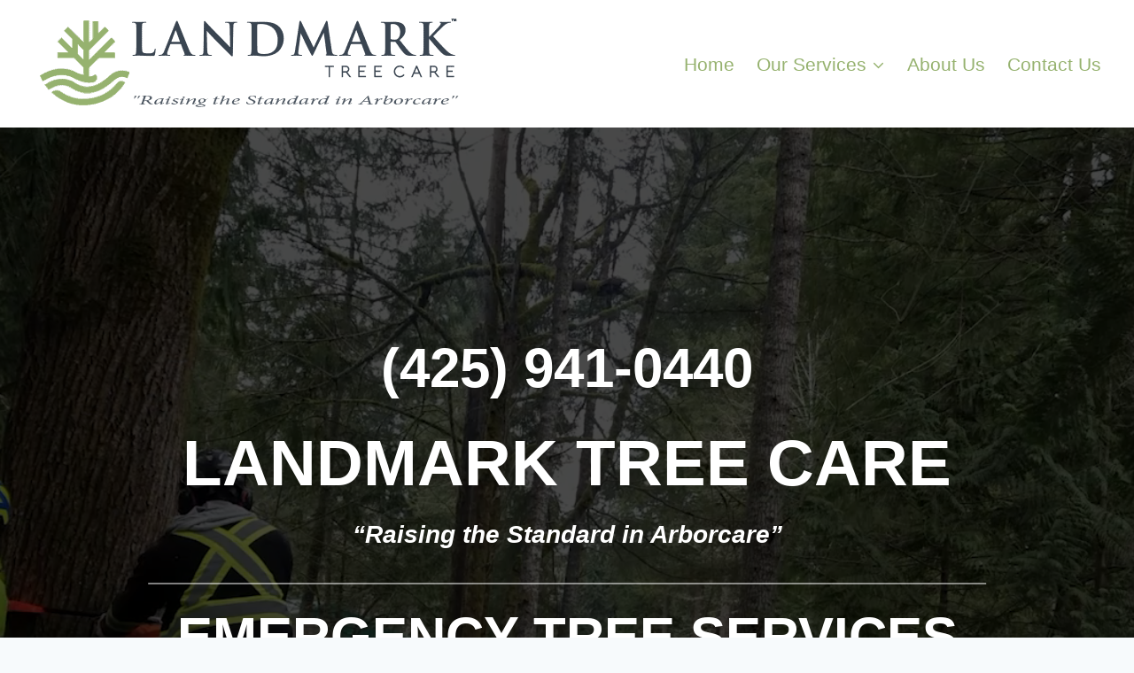

--- FILE ---
content_type: text/html; charset=UTF-8
request_url: https://landmarktreecare.co/services/emergency-tree-services/
body_size: 19196
content:
<!doctype html>
<html lang="en-US" prefix="og: https://ogp.me/ns#" class="no-js" itemtype="https://schema.org/WebPage" itemscope>
<head>
	<meta charset="UTF-8">
	<meta name="viewport" content="width=device-width, initial-scale=1, minimum-scale=1">
	
<!-- Search Engine Optimization by Rank Math - https://rankmath.com/ -->
<title>Emergency Tree Services | Landmark Tree Care</title>
<meta name="description" content="Landmark Tree Care is here to help you when you have an emergency. Give us a call or send us an email. Let&#039;s wrangle up some trees!"/>
<meta name="robots" content="follow, index, max-snippet:-1, max-video-preview:-1, max-image-preview:large"/>
<link rel="canonical" href="https://landmarktreecare.co/services/emergency-tree-services/" />
<meta property="og:locale" content="en_US" />
<meta property="og:type" content="article" />
<meta property="og:title" content="Emergency Tree Services | Landmark Tree Care" />
<meta property="og:description" content="Landmark Tree Care is here to help you when you have an emergency. Give us a call or send us an email. Let&#039;s wrangle up some trees!" />
<meta property="og:url" content="https://landmarktreecare.co/services/emergency-tree-services/" />
<meta property="og:site_name" content="Landmark Tree Care" />
<meta property="article:publisher" content="https://www.facebook.com/lmtcmedia" />
<meta property="og:updated_time" content="2023-09-27T10:40:23-07:00" />
<meta property="article:published_time" content="2017-08-31T15:46:46-07:00" />
<meta property="article:modified_time" content="2023-09-27T10:40:23-07:00" />
<meta property="og:video" content="https://landmarktreecare.co/wp-content/uploads/2018/03/Emergency-1.mp4" />
<meta name="twitter:card" content="summary_large_image" />
<meta name="twitter:title" content="Emergency Tree Services | Landmark Tree Care" />
<meta name="twitter:description" content="Landmark Tree Care is here to help you when you have an emergency. Give us a call or send us an email. Let&#039;s wrangle up some trees!" />
<meta name="twitter:label1" content="Time to read" />
<meta name="twitter:data1" content="Less than a minute" />
<script type="application/ld+json" class="rank-math-schema">{"@context":"https://schema.org","@graph":[{"@type":"Place","@id":"https://landmarktreecare.co/#place","address":{"@type":"PostalAddress","addressLocality":"Auburn WA, Kent WA,Federal Way WA, Enumclaw WA, Covington WA, Dash Point WA, Lake Tapps WA, East Hill-Meridian WA, Maple Valley WA, Black Diamond WA, East Hill Kent WA, Browns Point Tacoma WA","addressRegion":"Washington","addressCountry":"USA"}},{"@type":["LocalBusiness","Organization"],"@id":"https://landmarktreecare.co/#organization","name":"Landmark Tree Care","url":"https://landmarktreecare.co","sameAs":["https://www.facebook.com/lmtcmedia"],"email":"info@landmarktreecare.co","address":{"@type":"PostalAddress","addressLocality":"Auburn WA, Kent WA,Federal Way WA, Enumclaw WA, Covington WA, Dash Point WA, Lake Tapps WA, East Hill-Meridian WA, Maple Valley WA, Black Diamond WA, East Hill Kent WA, Browns Point Tacoma WA","addressRegion":"Washington","addressCountry":"USA"},"logo":{"@type":"ImageObject","@id":"https://landmarktreecare.co/#logo","url":"https://landmarktreecare.co/wp-content/uploads/2019/02/Landmark-Tree-Care-Logo-tagline-6-min.png","contentUrl":"https://landmarktreecare.co/wp-content/uploads/2019/02/Landmark-Tree-Care-Logo-tagline-6-min.png","caption":"Landmark Tree Care","inLanguage":"en-US","width":"475","height":"104"},"openingHours":["Monday,Tuesday,Wednesday,Thursday,Friday,Sunday 7:00\u202fAM\u20137:00\u202fPM","Saturday Closed"],"location":{"@id":"https://landmarktreecare.co/#place"},"image":{"@id":"https://landmarktreecare.co/#logo"},"telephone":"+1-425-941-0440"},{"@type":"WebSite","@id":"https://landmarktreecare.co/#website","url":"https://landmarktreecare.co","name":"Landmark Tree Care","publisher":{"@id":"https://landmarktreecare.co/#organization"},"inLanguage":"en-US"},{"@type":"WebPage","@id":"https://landmarktreecare.co/services/emergency-tree-services/#webpage","url":"https://landmarktreecare.co/services/emergency-tree-services/","name":"Emergency Tree Services | Landmark Tree Care","datePublished":"2017-08-31T15:46:46-07:00","dateModified":"2023-09-27T10:40:23-07:00","isPartOf":{"@id":"https://landmarktreecare.co/#website"},"inLanguage":"en-US"},{"@type":"Person","@id":"https://landmarktreecare.co/services/emergency-tree-services/#author","name":"JMRandall","image":{"@type":"ImageObject","@id":"https://secure.gravatar.com/avatar/ba64cd85709f72f10aba6c935ef3b97f?s=96&amp;d=mm&amp;r=g","url":"https://secure.gravatar.com/avatar/ba64cd85709f72f10aba6c935ef3b97f?s=96&amp;d=mm&amp;r=g","caption":"JMRandall","inLanguage":"en-US"},"worksFor":{"@id":"https://landmarktreecare.co/#organization"}},{"headline":"Emergency Tree Services | Landmark Tree Care","description":"Landmark Tree Care is here to help you when you have an emergency. Give us a call or send us an email. Let&#039;s wrangle up some trees!","datePublished":"2017-08-31T15:46:46-07:00","dateModified":"2023-09-27T10:40:23-07:00","author":{"@id":"https://landmarktreecare.co/services/emergency-tree-services/#author","name":"JMRandall"},"@type":"Article","name":"Emergency Tree Services | Landmark Tree Care","@id":"https://landmarktreecare.co/services/emergency-tree-services/#schema-18608","isPartOf":{"@id":"https://landmarktreecare.co/services/emergency-tree-services/#webpage"},"publisher":{"@id":"https://landmarktreecare.co/#organization"},"inLanguage":"en-US","mainEntityOfPage":{"@id":"https://landmarktreecare.co/services/emergency-tree-services/#webpage"}},{"@type":"VideoObject","name":"Emergency Tree Services | Landmark Tree Care","description":"Landmark Tree Care is here to help you when you have an emergency. Give us a call or send us an email. Let&#039;s wrangle up some trees!","uploadDate":"2017-08-31T15:46:46-07:00","contentUrl":"https://landmarktreecare.co/wp-content/uploads/2018/03/Emergency-1.mp4","width":"1280","height":"720","isFamilyFriendly":"1","@id":"https://landmarktreecare.co/services/emergency-tree-services/#schema-18609","isPartOf":{"@id":"https://landmarktreecare.co/services/emergency-tree-services/#webpage"},"publisher":{"@id":"https://landmarktreecare.co/#organization"},"inLanguage":"en-US"}]}</script>
<!-- /Rank Math WordPress SEO plugin -->

			<script>document.documentElement.classList.remove( 'no-js' );</script>
			<link rel='stylesheet' id='wp-block-library-css' href='https://landmarktreecare.co/wp-includes/css/dist/block-library/style.min.css' media='all' />
<style id='rank-math-toc-block-style-inline-css'>
.wp-block-rank-math-toc-block nav ol{counter-reset:item}.wp-block-rank-math-toc-block nav ol li{display:block}.wp-block-rank-math-toc-block nav ol li:before{content:counters(item, ".") ". ";counter-increment:item}

</style>
<style id='classic-theme-styles-inline-css'>
/*! This file is auto-generated */
.wp-block-button__link{color:#fff;background-color:#32373c;border-radius:9999px;box-shadow:none;text-decoration:none;padding:calc(.667em + 2px) calc(1.333em + 2px);font-size:1.125em}.wp-block-file__button{background:#32373c;color:#fff;text-decoration:none}
</style>
<style id='global-styles-inline-css'>
:root{--wp--preset--aspect-ratio--square: 1;--wp--preset--aspect-ratio--4-3: 4/3;--wp--preset--aspect-ratio--3-4: 3/4;--wp--preset--aspect-ratio--3-2: 3/2;--wp--preset--aspect-ratio--2-3: 2/3;--wp--preset--aspect-ratio--16-9: 16/9;--wp--preset--aspect-ratio--9-16: 9/16;--wp--preset--color--black: #000000;--wp--preset--color--cyan-bluish-gray: #abb8c3;--wp--preset--color--white: #ffffff;--wp--preset--color--pale-pink: #f78da7;--wp--preset--color--vivid-red: #cf2e2e;--wp--preset--color--luminous-vivid-orange: #ff6900;--wp--preset--color--luminous-vivid-amber: #fcb900;--wp--preset--color--light-green-cyan: #7bdcb5;--wp--preset--color--vivid-green-cyan: #00d084;--wp--preset--color--pale-cyan-blue: #8ed1fc;--wp--preset--color--vivid-cyan-blue: #0693e3;--wp--preset--color--vivid-purple: #9b51e0;--wp--preset--color--theme-palette-1: var(--global-palette1);--wp--preset--color--theme-palette-2: var(--global-palette2);--wp--preset--color--theme-palette-3: var(--global-palette3);--wp--preset--color--theme-palette-4: var(--global-palette4);--wp--preset--color--theme-palette-5: var(--global-palette5);--wp--preset--color--theme-palette-6: var(--global-palette6);--wp--preset--color--theme-palette-7: var(--global-palette7);--wp--preset--color--theme-palette-8: var(--global-palette8);--wp--preset--color--theme-palette-9: var(--global-palette9);--wp--preset--gradient--vivid-cyan-blue-to-vivid-purple: linear-gradient(135deg,rgba(6,147,227,1) 0%,rgb(155,81,224) 100%);--wp--preset--gradient--light-green-cyan-to-vivid-green-cyan: linear-gradient(135deg,rgb(122,220,180) 0%,rgb(0,208,130) 100%);--wp--preset--gradient--luminous-vivid-amber-to-luminous-vivid-orange: linear-gradient(135deg,rgba(252,185,0,1) 0%,rgba(255,105,0,1) 100%);--wp--preset--gradient--luminous-vivid-orange-to-vivid-red: linear-gradient(135deg,rgba(255,105,0,1) 0%,rgb(207,46,46) 100%);--wp--preset--gradient--very-light-gray-to-cyan-bluish-gray: linear-gradient(135deg,rgb(238,238,238) 0%,rgb(169,184,195) 100%);--wp--preset--gradient--cool-to-warm-spectrum: linear-gradient(135deg,rgb(74,234,220) 0%,rgb(151,120,209) 20%,rgb(207,42,186) 40%,rgb(238,44,130) 60%,rgb(251,105,98) 80%,rgb(254,248,76) 100%);--wp--preset--gradient--blush-light-purple: linear-gradient(135deg,rgb(255,206,236) 0%,rgb(152,150,240) 100%);--wp--preset--gradient--blush-bordeaux: linear-gradient(135deg,rgb(254,205,165) 0%,rgb(254,45,45) 50%,rgb(107,0,62) 100%);--wp--preset--gradient--luminous-dusk: linear-gradient(135deg,rgb(255,203,112) 0%,rgb(199,81,192) 50%,rgb(65,88,208) 100%);--wp--preset--gradient--pale-ocean: linear-gradient(135deg,rgb(255,245,203) 0%,rgb(182,227,212) 50%,rgb(51,167,181) 100%);--wp--preset--gradient--electric-grass: linear-gradient(135deg,rgb(202,248,128) 0%,rgb(113,206,126) 100%);--wp--preset--gradient--midnight: linear-gradient(135deg,rgb(2,3,129) 0%,rgb(40,116,252) 100%);--wp--preset--font-size--small: var(--global-font-size-small);--wp--preset--font-size--medium: var(--global-font-size-medium);--wp--preset--font-size--large: var(--global-font-size-large);--wp--preset--font-size--x-large: 42px;--wp--preset--font-size--larger: var(--global-font-size-larger);--wp--preset--font-size--xxlarge: var(--global-font-size-xxlarge);--wp--preset--spacing--20: 0.44rem;--wp--preset--spacing--30: 0.67rem;--wp--preset--spacing--40: 1rem;--wp--preset--spacing--50: 1.5rem;--wp--preset--spacing--60: 2.25rem;--wp--preset--spacing--70: 3.38rem;--wp--preset--spacing--80: 5.06rem;--wp--preset--shadow--natural: 6px 6px 9px rgba(0, 0, 0, 0.2);--wp--preset--shadow--deep: 12px 12px 50px rgba(0, 0, 0, 0.4);--wp--preset--shadow--sharp: 6px 6px 0px rgba(0, 0, 0, 0.2);--wp--preset--shadow--outlined: 6px 6px 0px -3px rgba(255, 255, 255, 1), 6px 6px rgba(0, 0, 0, 1);--wp--preset--shadow--crisp: 6px 6px 0px rgba(0, 0, 0, 1);}:where(.is-layout-flex){gap: 0.5em;}:where(.is-layout-grid){gap: 0.5em;}body .is-layout-flex{display: flex;}.is-layout-flex{flex-wrap: wrap;align-items: center;}.is-layout-flex > :is(*, div){margin: 0;}body .is-layout-grid{display: grid;}.is-layout-grid > :is(*, div){margin: 0;}:where(.wp-block-columns.is-layout-flex){gap: 2em;}:where(.wp-block-columns.is-layout-grid){gap: 2em;}:where(.wp-block-post-template.is-layout-flex){gap: 1.25em;}:where(.wp-block-post-template.is-layout-grid){gap: 1.25em;}.has-black-color{color: var(--wp--preset--color--black) !important;}.has-cyan-bluish-gray-color{color: var(--wp--preset--color--cyan-bluish-gray) !important;}.has-white-color{color: var(--wp--preset--color--white) !important;}.has-pale-pink-color{color: var(--wp--preset--color--pale-pink) !important;}.has-vivid-red-color{color: var(--wp--preset--color--vivid-red) !important;}.has-luminous-vivid-orange-color{color: var(--wp--preset--color--luminous-vivid-orange) !important;}.has-luminous-vivid-amber-color{color: var(--wp--preset--color--luminous-vivid-amber) !important;}.has-light-green-cyan-color{color: var(--wp--preset--color--light-green-cyan) !important;}.has-vivid-green-cyan-color{color: var(--wp--preset--color--vivid-green-cyan) !important;}.has-pale-cyan-blue-color{color: var(--wp--preset--color--pale-cyan-blue) !important;}.has-vivid-cyan-blue-color{color: var(--wp--preset--color--vivid-cyan-blue) !important;}.has-vivid-purple-color{color: var(--wp--preset--color--vivid-purple) !important;}.has-black-background-color{background-color: var(--wp--preset--color--black) !important;}.has-cyan-bluish-gray-background-color{background-color: var(--wp--preset--color--cyan-bluish-gray) !important;}.has-white-background-color{background-color: var(--wp--preset--color--white) !important;}.has-pale-pink-background-color{background-color: var(--wp--preset--color--pale-pink) !important;}.has-vivid-red-background-color{background-color: var(--wp--preset--color--vivid-red) !important;}.has-luminous-vivid-orange-background-color{background-color: var(--wp--preset--color--luminous-vivid-orange) !important;}.has-luminous-vivid-amber-background-color{background-color: var(--wp--preset--color--luminous-vivid-amber) !important;}.has-light-green-cyan-background-color{background-color: var(--wp--preset--color--light-green-cyan) !important;}.has-vivid-green-cyan-background-color{background-color: var(--wp--preset--color--vivid-green-cyan) !important;}.has-pale-cyan-blue-background-color{background-color: var(--wp--preset--color--pale-cyan-blue) !important;}.has-vivid-cyan-blue-background-color{background-color: var(--wp--preset--color--vivid-cyan-blue) !important;}.has-vivid-purple-background-color{background-color: var(--wp--preset--color--vivid-purple) !important;}.has-black-border-color{border-color: var(--wp--preset--color--black) !important;}.has-cyan-bluish-gray-border-color{border-color: var(--wp--preset--color--cyan-bluish-gray) !important;}.has-white-border-color{border-color: var(--wp--preset--color--white) !important;}.has-pale-pink-border-color{border-color: var(--wp--preset--color--pale-pink) !important;}.has-vivid-red-border-color{border-color: var(--wp--preset--color--vivid-red) !important;}.has-luminous-vivid-orange-border-color{border-color: var(--wp--preset--color--luminous-vivid-orange) !important;}.has-luminous-vivid-amber-border-color{border-color: var(--wp--preset--color--luminous-vivid-amber) !important;}.has-light-green-cyan-border-color{border-color: var(--wp--preset--color--light-green-cyan) !important;}.has-vivid-green-cyan-border-color{border-color: var(--wp--preset--color--vivid-green-cyan) !important;}.has-pale-cyan-blue-border-color{border-color: var(--wp--preset--color--pale-cyan-blue) !important;}.has-vivid-cyan-blue-border-color{border-color: var(--wp--preset--color--vivid-cyan-blue) !important;}.has-vivid-purple-border-color{border-color: var(--wp--preset--color--vivid-purple) !important;}.has-vivid-cyan-blue-to-vivid-purple-gradient-background{background: var(--wp--preset--gradient--vivid-cyan-blue-to-vivid-purple) !important;}.has-light-green-cyan-to-vivid-green-cyan-gradient-background{background: var(--wp--preset--gradient--light-green-cyan-to-vivid-green-cyan) !important;}.has-luminous-vivid-amber-to-luminous-vivid-orange-gradient-background{background: var(--wp--preset--gradient--luminous-vivid-amber-to-luminous-vivid-orange) !important;}.has-luminous-vivid-orange-to-vivid-red-gradient-background{background: var(--wp--preset--gradient--luminous-vivid-orange-to-vivid-red) !important;}.has-very-light-gray-to-cyan-bluish-gray-gradient-background{background: var(--wp--preset--gradient--very-light-gray-to-cyan-bluish-gray) !important;}.has-cool-to-warm-spectrum-gradient-background{background: var(--wp--preset--gradient--cool-to-warm-spectrum) !important;}.has-blush-light-purple-gradient-background{background: var(--wp--preset--gradient--blush-light-purple) !important;}.has-blush-bordeaux-gradient-background{background: var(--wp--preset--gradient--blush-bordeaux) !important;}.has-luminous-dusk-gradient-background{background: var(--wp--preset--gradient--luminous-dusk) !important;}.has-pale-ocean-gradient-background{background: var(--wp--preset--gradient--pale-ocean) !important;}.has-electric-grass-gradient-background{background: var(--wp--preset--gradient--electric-grass) !important;}.has-midnight-gradient-background{background: var(--wp--preset--gradient--midnight) !important;}.has-small-font-size{font-size: var(--wp--preset--font-size--small) !important;}.has-medium-font-size{font-size: var(--wp--preset--font-size--medium) !important;}.has-large-font-size{font-size: var(--wp--preset--font-size--large) !important;}.has-x-large-font-size{font-size: var(--wp--preset--font-size--x-large) !important;}
:where(.wp-block-post-template.is-layout-flex){gap: 1.25em;}:where(.wp-block-post-template.is-layout-grid){gap: 1.25em;}
:where(.wp-block-columns.is-layout-flex){gap: 2em;}:where(.wp-block-columns.is-layout-grid){gap: 2em;}
:root :where(.wp-block-pullquote){font-size: 1.5em;line-height: 1.6;}
</style>
<link rel='stylesheet' id='kadence-global-css' href='https://landmarktreecare.co/wp-content/themes/kadence/assets/css/global.min.css' media='all' />
<style id='kadence-global-inline-css'>
/* Kadence Base CSS */
:root{--global-palette1:#2B6CB0;--global-palette2:#215387;--global-palette3:#1A202C;--global-palette4:#2D3748;--global-palette5:#4A5568;--global-palette6:#718096;--global-palette7:#EDF2F7;--global-palette8:#F7FAFC;--global-palette9:#ffffff;--global-palette9rgb:255, 255, 255;--global-palette-highlight:var(--global-palette1);--global-palette-highlight-alt:var(--global-palette2);--global-palette-highlight-alt2:var(--global-palette9);--global-palette-btn-bg:var(--global-palette1);--global-palette-btn-bg-hover:var(--global-palette2);--global-palette-btn:var(--global-palette9);--global-palette-btn-hover:var(--global-palette9);--global-body-font-family:-apple-system,BlinkMacSystemFont,"Segoe UI",Roboto,Oxygen-Sans,Ubuntu,Cantarell,"Helvetica Neue",sans-serif, "Apple Color Emoji", "Segoe UI Emoji", "Segoe UI Symbol";--global-heading-font-family:inherit;--global-primary-nav-font-family:inherit;--global-fallback-font:sans-serif;--global-display-fallback-font:sans-serif;--global-content-width:1290px;--global-content-narrow-width:842px;--global-content-edge-padding:1.5rem;--global-content-boxed-padding:2rem;--global-calc-content-width:calc(1290px - var(--global-content-edge-padding) - var(--global-content-edge-padding) );--wp--style--global--content-size:var(--global-calc-content-width);}.wp-site-blocks{--global-vw:calc( 100vw - ( 0.5 * var(--scrollbar-offset)));}body{background:var(--global-palette8);}body, input, select, optgroup, textarea{font-weight:400;font-size:17px;line-height:1.6;font-family:var(--global-body-font-family);color:var(--global-palette4);}.content-bg, body.content-style-unboxed .site{background:var(--global-palette9);}h1,h2,h3,h4,h5,h6{font-family:var(--global-heading-font-family);}h1{font-weight:700;font-size:32px;line-height:1.5;color:var(--global-palette3);}h2{font-weight:700;font-size:28px;line-height:1.5;color:var(--global-palette3);}h3{font-weight:700;font-size:24px;line-height:1.5;color:var(--global-palette3);}h4{font-weight:700;font-size:22px;line-height:1.5;color:var(--global-palette4);}h5{font-weight:700;font-size:20px;line-height:1.5;color:var(--global-palette4);}h6{font-weight:700;font-size:18px;line-height:1.5;color:var(--global-palette5);}.entry-hero .kadence-breadcrumbs{max-width:1290px;}.site-container, .site-header-row-layout-contained, .site-footer-row-layout-contained, .entry-hero-layout-contained, .comments-area, .alignfull > .wp-block-cover__inner-container, .alignwide > .wp-block-cover__inner-container{max-width:var(--global-content-width);}.content-width-narrow .content-container.site-container, .content-width-narrow .hero-container.site-container{max-width:var(--global-content-narrow-width);}@media all and (min-width: 1520px){.wp-site-blocks .content-container  .alignwide{margin-left:-115px;margin-right:-115px;width:unset;max-width:unset;}}@media all and (min-width: 1102px){.content-width-narrow .wp-site-blocks .content-container .alignwide{margin-left:-130px;margin-right:-130px;width:unset;max-width:unset;}}.content-style-boxed .wp-site-blocks .entry-content .alignwide{margin-left:calc( -1 * var( --global-content-boxed-padding ) );margin-right:calc( -1 * var( --global-content-boxed-padding ) );}.content-area{margin-top:5rem;margin-bottom:5rem;}@media all and (max-width: 1024px){.content-area{margin-top:3rem;margin-bottom:3rem;}}@media all and (max-width: 767px){.content-area{margin-top:2rem;margin-bottom:2rem;}}@media all and (max-width: 1024px){:root{--global-content-boxed-padding:2rem;}}@media all and (max-width: 767px){:root{--global-content-boxed-padding:1.5rem;}}.entry-content-wrap{padding:2rem;}@media all and (max-width: 1024px){.entry-content-wrap{padding:2rem;}}@media all and (max-width: 767px){.entry-content-wrap{padding:1.5rem;}}.entry.single-entry{box-shadow:0px 15px 15px -10px rgba(0,0,0,0.05);}.entry.loop-entry{box-shadow:0px 15px 15px -10px rgba(0,0,0,0.05);}.loop-entry .entry-content-wrap{padding:2rem;}@media all and (max-width: 1024px){.loop-entry .entry-content-wrap{padding:2rem;}}@media all and (max-width: 767px){.loop-entry .entry-content-wrap{padding:1.5rem;}}button, .button, .wp-block-button__link, input[type="button"], input[type="reset"], input[type="submit"], .fl-button, .elementor-button-wrapper .elementor-button, .wc-block-components-checkout-place-order-button, .wc-block-cart__submit{box-shadow:0px 0px 0px -7px rgba(0,0,0,0);}button:hover, button:focus, button:active, .button:hover, .button:focus, .button:active, .wp-block-button__link:hover, .wp-block-button__link:focus, .wp-block-button__link:active, input[type="button"]:hover, input[type="button"]:focus, input[type="button"]:active, input[type="reset"]:hover, input[type="reset"]:focus, input[type="reset"]:active, input[type="submit"]:hover, input[type="submit"]:focus, input[type="submit"]:active, .elementor-button-wrapper .elementor-button:hover, .elementor-button-wrapper .elementor-button:focus, .elementor-button-wrapper .elementor-button:active, .wc-block-cart__submit:hover{box-shadow:0px 15px 25px -7px rgba(0,0,0,0.1);}.kb-button.kb-btn-global-outline.kb-btn-global-inherit{padding-top:calc(px - 2px);padding-right:calc(px - 2px);padding-bottom:calc(px - 2px);padding-left:calc(px - 2px);}@media all and (min-width: 1025px){.transparent-header .entry-hero .entry-hero-container-inner{padding-top:80px;}}@media all and (max-width: 1024px){.mobile-transparent-header .entry-hero .entry-hero-container-inner{padding-top:80px;}}@media all and (max-width: 767px){.mobile-transparent-header .entry-hero .entry-hero-container-inner{padding-top:80px;}}.entry-hero.page-hero-section .entry-header{min-height:200px;}
/* Kadence Header CSS */
@media all and (max-width: 1024px){.mobile-transparent-header #masthead{position:absolute;left:0px;right:0px;z-index:100;}.kadence-scrollbar-fixer.mobile-transparent-header #masthead{right:var(--scrollbar-offset,0);}.mobile-transparent-header #masthead, .mobile-transparent-header .site-top-header-wrap .site-header-row-container-inner, .mobile-transparent-header .site-main-header-wrap .site-header-row-container-inner, .mobile-transparent-header .site-bottom-header-wrap .site-header-row-container-inner{background:transparent;}.site-header-row-tablet-layout-fullwidth, .site-header-row-tablet-layout-standard{padding:0px;}}@media all and (min-width: 1025px){.transparent-header #masthead{position:absolute;left:0px;right:0px;z-index:100;}.transparent-header.kadence-scrollbar-fixer #masthead{right:var(--scrollbar-offset,0);}.transparent-header #masthead, .transparent-header .site-top-header-wrap .site-header-row-container-inner, .transparent-header .site-main-header-wrap .site-header-row-container-inner, .transparent-header .site-bottom-header-wrap .site-header-row-container-inner{background:transparent;}}.site-branding a.brand img{max-width:475px;}.site-branding a.brand img.svg-logo-image{width:475px;}@media all and (max-width: 1024px){.site-branding a.brand img{max-width:365px;}.site-branding a.brand img.svg-logo-image{width:365px;}}@media all and (max-width: 767px){.site-branding a.brand img{max-width:185px;}.site-branding a.brand img.svg-logo-image{width:185px;}}.site-branding{padding:20px 20px 20px 20px;}@media all and (max-width: 1024px){.site-branding{padding:10px 10px 10px 10px;}}@media all and (max-width: 767px){.site-branding{padding:0px 0px 0px 0px;}}#masthead, #masthead .kadence-sticky-header.item-is-fixed:not(.item-at-start):not(.site-header-row-container):not(.site-main-header-wrap), #masthead .kadence-sticky-header.item-is-fixed:not(.item-at-start) > .site-header-row-container-inner{background:#ffffff;}.site-main-header-inner-wrap{min-height:80px;}.header-navigation[class*="header-navigation-style-underline"] .header-menu-container.primary-menu-container>ul>li>a:after{width:calc( 100% - 1.2em);}.main-navigation .primary-menu-container > ul > li.menu-item > a{padding-left:calc(1.2em / 2);padding-right:calc(1.2em / 2);padding-top:0.6em;padding-bottom:0.6em;color:#96b26f;}.main-navigation .primary-menu-container > ul > li.menu-item .dropdown-nav-special-toggle{right:calc(1.2em / 2);}.main-navigation .primary-menu-container > ul li.menu-item > a{font-style:normal;font-weight:500;font-size:21px;}.main-navigation .primary-menu-container > ul > li.menu-item > a:hover{color:#738e57;}.main-navigation .primary-menu-container > ul > li.menu-item.current-menu-item > a{color:#738e57;}.header-navigation .header-menu-container ul ul.sub-menu, .header-navigation .header-menu-container ul ul.submenu{background:var(--global-palette9);box-shadow:0px 2px 13px 0px rgba(0,0,0,0.1);}.header-navigation .header-menu-container ul ul li.menu-item, .header-menu-container ul.menu > li.kadence-menu-mega-enabled > ul > li.menu-item > a{border-bottom:1px solid #738e57;}.header-navigation .header-menu-container ul ul li.menu-item > a{width:280px;padding-top:1em;padding-bottom:1em;color:#96b26f;font-style:normal;font-size:18px;}.header-navigation .header-menu-container ul ul li.menu-item > a:hover{color:#738e57;background:var(--global-palette9);}.header-navigation .header-menu-container ul ul li.menu-item.current-menu-item > a{color:#738e57;background:var(--global-palette9);}.mobile-toggle-open-container .menu-toggle-open, .mobile-toggle-open-container .menu-toggle-open:focus{color:#96b26f;padding:0.4em 0.6em 0.4em 0.85em;font-size:14px;}.mobile-toggle-open-container .menu-toggle-open.menu-toggle-style-bordered{border:1px solid currentColor;}.mobile-toggle-open-container .menu-toggle-open .menu-toggle-icon{font-size:37px;}.mobile-toggle-open-container .menu-toggle-open:hover, .mobile-toggle-open-container .menu-toggle-open:focus-visible{color:#586841;}.mobile-navigation ul li{font-size:14px;}.mobile-navigation ul li a{padding-top:1em;padding-bottom:1em;}.mobile-navigation ul li > a, .mobile-navigation ul li.menu-item-has-children > .drawer-nav-drop-wrap{color:var(--global-palette8);}.mobile-navigation ul li.current-menu-item > a, .mobile-navigation ul li.current-menu-item.menu-item-has-children > .drawer-nav-drop-wrap{color:var(--global-palette-highlight);}.mobile-navigation ul li.menu-item-has-children .drawer-nav-drop-wrap, .mobile-navigation ul li:not(.menu-item-has-children) a{border-bottom:1px solid rgba(255,255,255,0.1);}.mobile-navigation:not(.drawer-navigation-parent-toggle-true) ul li.menu-item-has-children .drawer-nav-drop-wrap button{border-left:1px solid rgba(255,255,255,0.1);}#mobile-drawer .drawer-header .drawer-toggle{padding:0.6em 0.15em 0.6em 0.15em;font-size:24px;}
/* Kadence Footer CSS */
.site-middle-footer-wrap .site-footer-row-container-inner{background:#3a4551;font-style:normal;color:var(--global-palette9);}.site-footer .site-middle-footer-wrap a:where(:not(.button):not(.wp-block-button__link):not(.wp-element-button)){color:var(--global-palette9);}.site-footer .site-middle-footer-wrap a:where(:not(.button):not(.wp-block-button__link):not(.wp-element-button)):hover{color:var(--global-palette9);}.site-middle-footer-inner-wrap{padding-top:30px;padding-bottom:30px;grid-column-gap:30px;grid-row-gap:30px;}.site-middle-footer-inner-wrap .widget{margin-bottom:30px;}.site-middle-footer-inner-wrap .widget-area .widget-title{font-style:normal;color:var(--global-palette9);}.site-middle-footer-inner-wrap .site-footer-section:not(:last-child):after{right:calc(-30px / 2);}.footer-social-wrap .footer-social-inner-wrap{font-size:1.51em;gap:0.3em;}.site-footer .site-footer-wrap .site-footer-section .footer-social-wrap .footer-social-inner-wrap .social-button{border:2px none transparent;border-radius:3px;}
/* Kadence Pro Header CSS */
.header-navigation-dropdown-direction-left ul ul.submenu, .header-navigation-dropdown-direction-left ul ul.sub-menu{right:0px;left:auto;}.rtl .header-navigation-dropdown-direction-right ul ul.submenu, .rtl .header-navigation-dropdown-direction-right ul ul.sub-menu{left:0px;right:auto;}.header-account-button .nav-drop-title-wrap > .kadence-svg-iconset, .header-account-button > .kadence-svg-iconset{font-size:1.2em;}.site-header-item .header-account-button .nav-drop-title-wrap, .site-header-item .header-account-wrap > .header-account-button{display:flex;align-items:center;}.header-account-style-icon_label .header-account-label{padding-left:5px;}.header-account-style-label_icon .header-account-label{padding-right:5px;}.site-header-item .header-account-wrap .header-account-button{text-decoration:none;box-shadow:none;color:inherit;background:transparent;padding:0.6em 0em 0.6em 0em;}.header-mobile-account-wrap .header-account-button .nav-drop-title-wrap > .kadence-svg-iconset, .header-mobile-account-wrap .header-account-button > .kadence-svg-iconset{font-size:1.2em;}.header-mobile-account-wrap .header-account-button .nav-drop-title-wrap, .header-mobile-account-wrap > .header-account-button{display:flex;align-items:center;}.header-mobile-account-wrap.header-account-style-icon_label .header-account-label{padding-left:5px;}.header-mobile-account-wrap.header-account-style-label_icon .header-account-label{padding-right:5px;}.header-mobile-account-wrap .header-account-button{text-decoration:none;box-shadow:none;color:inherit;background:transparent;padding:0.6em 0em 0.6em 0em;}#login-drawer .drawer-inner .drawer-content{display:flex;justify-content:center;align-items:center;position:absolute;top:0px;bottom:0px;left:0px;right:0px;padding:0px;}#loginform p label{display:block;}#login-drawer #loginform{width:100%;}#login-drawer #loginform input{width:100%;}#login-drawer #loginform input[type="checkbox"]{width:auto;}#login-drawer .drawer-inner .drawer-header{position:relative;z-index:100;}#login-drawer .drawer-content_inner.widget_login_form_inner{padding:2em;width:100%;max-width:350px;border-radius:.25rem;background:var(--global-palette9);color:var(--global-palette4);}#login-drawer .lost_password a{color:var(--global-palette6);}#login-drawer .lost_password, #login-drawer .register-field{text-align:center;}#login-drawer .widget_login_form_inner p{margin-top:1.2em;margin-bottom:0em;}#login-drawer .widget_login_form_inner p:first-child{margin-top:0em;}#login-drawer .widget_login_form_inner label{margin-bottom:0.5em;}#login-drawer hr.register-divider{margin:1.2em 0;border-width:1px;}#login-drawer .register-field{font-size:90%;}@media all and (min-width: 1025px){#login-drawer hr.register-divider.hide-desktop{display:none;}#login-drawer p.register-field.hide-desktop{display:none;}}@media all and (max-width: 1024px){#login-drawer hr.register-divider.hide-mobile{display:none;}#login-drawer p.register-field.hide-mobile{display:none;}}@media all and (max-width: 767px){#login-drawer hr.register-divider.hide-mobile{display:none;}#login-drawer p.register-field.hide-mobile{display:none;}}.header-html2{margin:0px 0px 0px 0px;}.tertiary-navigation .tertiary-menu-container > ul > li.menu-item > a{padding-left:calc(1.2em / 2);padding-right:calc(1.2em / 2);padding-top:0.6em;padding-bottom:0.6em;color:var(--global-palette5);}.tertiary-navigation .tertiary-menu-container > ul > li.menu-item > a:hover{color:var(--global-palette-highlight);}.tertiary-navigation .tertiary-menu-container > ul > li.menu-item.current-menu-item > a{color:var(--global-palette3);}.header-navigation[class*="header-navigation-style-underline"] .header-menu-container.tertiary-menu-container>ul>li>a:after{width:calc( 100% - 1.2em);}.quaternary-navigation .quaternary-menu-container > ul > li.menu-item > a{padding-left:calc(1.2em / 2);padding-right:calc(1.2em / 2);padding-top:0.6em;padding-bottom:0.6em;color:var(--global-palette5);}.quaternary-navigation .quaternary-menu-container > ul > li.menu-item > a:hover{color:var(--global-palette-highlight);}.quaternary-navigation .quaternary-menu-container > ul > li.menu-item.current-menu-item > a{color:var(--global-palette3);}.header-navigation[class*="header-navigation-style-underline"] .header-menu-container.quaternary-menu-container>ul>li>a:after{width:calc( 100% - 1.2em);}#main-header .header-divider{border-right:1px solid var(--global-palette6);height:50%;}#main-header .header-divider2{border-right:1px solid var(--global-palette6);height:50%;}#main-header .header-divider3{border-right:1px solid var(--global-palette6);height:50%;}#mobile-header .header-mobile-divider, #mobile-drawer .header-mobile-divider{border-right:1px solid var(--global-palette6);height:50%;}#mobile-drawer .header-mobile-divider{border-top:1px solid var(--global-palette6);width:50%;}#mobile-header .header-mobile-divider2{border-right:1px solid var(--global-palette6);height:50%;}#mobile-drawer .header-mobile-divider2{border-top:1px solid var(--global-palette6);width:50%;}.header-item-search-bar form ::-webkit-input-placeholder{color:currentColor;opacity:0.5;}.header-item-search-bar form ::placeholder{color:currentColor;opacity:0.5;}.header-search-bar form{max-width:100%;width:240px;}.header-mobile-search-bar form{max-width:calc(100vw - var(--global-sm-spacing) - var(--global-sm-spacing));width:240px;}.header-widget-lstyle-normal .header-widget-area-inner a:not(.button){text-decoration:underline;}.element-contact-inner-wrap{display:flex;flex-wrap:wrap;align-items:center;margin-top:-0.6em;margin-left:calc(-0.6em / 2);margin-right:calc(-0.6em / 2);}.element-contact-inner-wrap .header-contact-item{display:inline-flex;flex-wrap:wrap;align-items:center;margin-top:0.6em;margin-left:calc(0.6em / 2);margin-right:calc(0.6em / 2);}.element-contact-inner-wrap .header-contact-item .kadence-svg-iconset{font-size:1em;}.header-contact-item img{display:inline-block;}.header-contact-item .contact-label{margin-left:0.3em;}.rtl .header-contact-item .contact-label{margin-right:0.3em;margin-left:0px;}.header-mobile-contact-wrap .element-contact-inner-wrap{display:flex;flex-wrap:wrap;align-items:center;margin-top:-0.6em;margin-left:calc(-0.6em / 2);margin-right:calc(-0.6em / 2);}.header-mobile-contact-wrap .element-contact-inner-wrap .header-contact-item{display:inline-flex;flex-wrap:wrap;align-items:center;margin-top:0.6em;margin-left:calc(0.6em / 2);margin-right:calc(0.6em / 2);}.header-mobile-contact-wrap .element-contact-inner-wrap .header-contact-item .kadence-svg-iconset{font-size:1em;}#main-header .header-button2{border:2px none transparent;box-shadow:0px 0px 0px -7px rgba(0,0,0,0);}#main-header .header-button2:hover{box-shadow:0px 15px 25px -7px rgba(0,0,0,0.1);}.mobile-header-button2-wrap .mobile-header-button-inner-wrap .mobile-header-button2{border:2px none transparent;box-shadow:0px 0px 0px -7px rgba(0,0,0,0);}.mobile-header-button2-wrap .mobile-header-button-inner-wrap .mobile-header-button2:hover{box-shadow:0px 15px 25px -7px rgba(0,0,0,0.1);}#widget-drawer.popup-drawer-layout-fullwidth .drawer-content .header-widget2, #widget-drawer.popup-drawer-layout-sidepanel .drawer-inner{max-width:400px;}#widget-drawer.popup-drawer-layout-fullwidth .drawer-content .header-widget2{margin:0 auto;}.widget-toggle-open{display:flex;align-items:center;background:transparent;box-shadow:none;}.widget-toggle-open:hover, .widget-toggle-open:focus{border-color:currentColor;background:transparent;box-shadow:none;}.widget-toggle-open .widget-toggle-icon{display:flex;}.widget-toggle-open .widget-toggle-label{padding-right:5px;}.rtl .widget-toggle-open .widget-toggle-label{padding-left:5px;padding-right:0px;}.widget-toggle-open .widget-toggle-label:empty, .rtl .widget-toggle-open .widget-toggle-label:empty{padding-right:0px;padding-left:0px;}.widget-toggle-open-container .widget-toggle-open{color:var(--global-palette5);padding:0.4em 0.6em 0.4em 0.6em;font-size:14px;}.widget-toggle-open-container .widget-toggle-open.widget-toggle-style-bordered{border:1px solid currentColor;}.widget-toggle-open-container .widget-toggle-open .widget-toggle-icon{font-size:20px;}.widget-toggle-open-container .widget-toggle-open:hover, .widget-toggle-open-container .widget-toggle-open:focus{color:var(--global-palette-highlight);}#widget-drawer .header-widget-2style-normal a:not(.button){text-decoration:underline;}#widget-drawer .header-widget-2style-plain a:not(.button){text-decoration:none;}#widget-drawer .header-widget2 .widget-title{color:var(--global-palette9);}#widget-drawer .header-widget2{color:var(--global-palette8);}#widget-drawer .header-widget2 a:not(.button), #widget-drawer .header-widget2 .drawer-sub-toggle{color:var(--global-palette8);}#widget-drawer .header-widget2 a:not(.button):hover, #widget-drawer .header-widget2 .drawer-sub-toggle:hover{color:var(--global-palette9);}#mobile-secondary-site-navigation ul li{font-size:14px;}#mobile-secondary-site-navigation ul li a{padding-top:1em;padding-bottom:1em;}#mobile-secondary-site-navigation ul li > a, #mobile-secondary-site-navigation ul li.menu-item-has-children > .drawer-nav-drop-wrap{color:var(--global-palette8);}#mobile-secondary-site-navigation ul li.current-menu-item > a, #mobile-secondary-site-navigation ul li.current-menu-item.menu-item-has-children > .drawer-nav-drop-wrap{color:var(--global-palette-highlight);}#mobile-secondary-site-navigation ul li.menu-item-has-children .drawer-nav-drop-wrap, #mobile-secondary-site-navigation ul li:not(.menu-item-has-children) a{border-bottom:1px solid rgba(255,255,255,0.1);}#mobile-secondary-site-navigation:not(.drawer-navigation-parent-toggle-true) ul li.menu-item-has-children .drawer-nav-drop-wrap button{border-left:1px solid rgba(255,255,255,0.1);}
</style>
<link rel='stylesheet' id='kadence-blocks-rowlayout-css' href='https://landmarktreecare.co/wp-content/plugins/kadence-blocks/dist/style-blocks-rowlayout.css' media='all' />
<link rel='stylesheet' id='kadence-blocks-column-css' href='https://landmarktreecare.co/wp-content/plugins/kadence-blocks/dist/style-blocks-column.css' media='all' />
<style id='kadence-blocks-advancedheading-inline-css'>
.wp-block-kadence-advancedheading mark{background:transparent;border-style:solid;border-width:0}.wp-block-kadence-advancedheading mark.kt-highlight{color:#f76a0c;}.kb-adv-heading-icon{display: inline-flex;justify-content: center;align-items: center;}.single-content .kadence-advanced-heading-wrapper h1, .single-content .kadence-advanced-heading-wrapper h2, .single-content .kadence-advanced-heading-wrapper h3, .single-content .kadence-advanced-heading-wrapper h4, .single-content .kadence-advanced-heading-wrapper h5, .single-content .kadence-advanced-heading-wrapper h6 {margin: 1.5em 0 .5em;}.single-content .kadence-advanced-heading-wrapper+* { margin-top:0;}
</style>
<link rel='stylesheet' id='kadence-blocks-spacer-css' href='https://landmarktreecare.co/wp-content/plugins/kadence-blocks/dist/style-blocks-spacer.css' media='all' />
<link rel='stylesheet' id='kadence-blocks-advancedbtn-css' href='https://landmarktreecare.co/wp-content/plugins/kadence-blocks/dist/style-blocks-advancedbtn.css' media='all' />
<link rel='stylesheet' id='kadence-blocks-advancedgallery-css' href='https://landmarktreecare.co/wp-content/plugins/kadence-blocks/dist/style-blocks-advancedgallery.css' media='all' />
<link rel='stylesheet' id='kadence-rankmath-css' href='https://landmarktreecare.co/wp-content/themes/kadence/assets/css/rankmath.min.css' media='all' />
<style id='kadence-blocks-global-variables-inline-css'>
:root {--global-kb-font-size-sm:clamp(0.8rem, 0.73rem + 0.217vw, 0.9rem);--global-kb-font-size-md:clamp(1.1rem, 0.995rem + 0.326vw, 1.25rem);--global-kb-font-size-lg:clamp(1.75rem, 1.576rem + 0.543vw, 2rem);--global-kb-font-size-xl:clamp(2.25rem, 1.728rem + 1.63vw, 3rem);--global-kb-font-size-xxl:clamp(2.5rem, 1.456rem + 3.26vw, 4rem);--global-kb-font-size-xxxl:clamp(2.75rem, 0.489rem + 7.065vw, 6rem);}
</style>
<style id='kadence_blocks_css-inline-css'>
.kb-row-layout-id133_2c559a-3b > .kt-row-column-wrap{align-content:center;}:where(.kb-row-layout-id133_2c559a-3b > .kt-row-column-wrap) > .wp-block-kadence-column{justify-content:center;}.kb-row-layout-id133_2c559a-3b > .kt-row-column-wrap{max-width:var( --global-content-width, 1290px );padding-left:var(--global-content-edge-padding);padding-right:var(--global-content-edge-padding);padding-top:200px;padding-bottom:200px;grid-template-columns:minmax(0, 1fr);}.kb-row-layout-id133_2c559a-3b > .kt-row-layout-overlay{opacity:0.72;background-color:#000000;}.kb-row-layout-id133_2c559a-3b ,.kb-row-layout-id133_2c559a-3b h1,.kb-row-layout-id133_2c559a-3b h2,.kb-row-layout-id133_2c559a-3b h3,.kb-row-layout-id133_2c559a-3b h4,.kb-row-layout-id133_2c559a-3b h5,.kb-row-layout-id133_2c559a-3b h6{color:var(--global-palette9, #ffffff);}.kb-row-layout-id133_2c559a-3b a{color:var(--global-palette9, #ffffff);}.kb-row-layout-id133_2c559a-3b a:hover{color:var(--global-palette1, #3182CE);}@media all and (max-width: 1024px){.kb-row-layout-id133_2c559a-3b > .kt-row-column-wrap{padding-top:75px;padding-bottom:100px;}}@media all and (max-width: 767px){.kb-row-layout-id133_2c559a-3b > .kt-row-column-wrap{padding-top:10px;padding-right:0px;padding-bottom:20px;padding-left:0px;grid-template-columns:minmax(0, 1fr);}}.kadence-column133_242f88-0d > .kt-inside-inner-col{column-gap:var(--global-kb-gap-sm, 1rem);}.kadence-column133_242f88-0d > .kt-inside-inner-col{flex-direction:column;}.kadence-column133_242f88-0d > .kt-inside-inner-col > .aligncenter{width:100%;}@media all and (max-width: 1024px){.kadence-column133_242f88-0d > .kt-inside-inner-col{flex-direction:column;}}@media all and (max-width: 767px){.kadence-column133_242f88-0d > .kt-inside-inner-col{flex-direction:column;}}.kb-row-layout-id133_46eb3e-7d > .kt-row-column-wrap{padding-top:25px;padding-right:25px;padding-bottom:25px;padding-left:25px;grid-template-columns:minmax(0, 1fr);}@media all and (max-width: 767px){.kb-row-layout-id133_46eb3e-7d > .kt-row-column-wrap{grid-template-columns:minmax(0, 1fr);}}.kadence-column133_985a4a-49 > .kt-inside-inner-col{column-gap:var(--global-kb-gap-sm, 1rem);}.kadence-column133_985a4a-49 > .kt-inside-inner-col{flex-direction:column;}.kadence-column133_985a4a-49 > .kt-inside-inner-col > .aligncenter{width:100%;}@media all and (max-width: 1024px){.kadence-column133_985a4a-49 > .kt-inside-inner-col{flex-direction:column;}}@media all and (max-width: 767px){.kadence-column133_985a4a-49 > .kt-inside-inner-col{flex-direction:column;}}.wp-block-kadence-advancedheading.kt-adv-heading133_9c6ed5-d8, .wp-block-kadence-advancedheading.kt-adv-heading133_9c6ed5-d8[data-kb-block="kb-adv-heading133_9c6ed5-d8"]{padding-top:0px;margin-top:0px;text-align:center;font-size:62px;font-family:-apple-system,BlinkMacSystemFont,"Segoe UI",Roboto,Oxygen-Sans,Ubuntu,Cantarell,"Helvetica Neue",sans-serif, "Apple Color Emoji", "Segoe UI Emoji", "Segoe UI Symbol";}@media all and (max-width: 767px){.wp-block-kadence-advancedheading.kt-adv-heading133_9c6ed5-d8, .wp-block-kadence-advancedheading.kt-adv-heading133_9c6ed5-d8[data-kb-block="kb-adv-heading133_9c6ed5-d8"]{font-size:40px;}}.wp-block-kadence-advancedheading.kt-adv-heading133_bbae48-f8, .wp-block-kadence-advancedheading.kt-adv-heading133_bbae48-f8[data-kb-block="kb-adv-heading133_bbae48-f8"]{margin-top:10px;margin-bottom:30px;text-align:center;font-size:73px;line-height:60px;font-family:-apple-system,BlinkMacSystemFont,"Segoe UI",Roboto,Oxygen-Sans,Ubuntu,Cantarell,"Helvetica Neue",sans-serif, "Apple Color Emoji", "Segoe UI Emoji", "Segoe UI Symbol";text-transform:uppercase;}.wp-block-kadence-advancedheading.kt-adv-heading133_bbae48-f8 mark.kt-highlight, .wp-block-kadence-advancedheading.kt-adv-heading133_bbae48-f8[data-kb-block="kb-adv-heading133_bbae48-f8"] mark.kt-highlight{padding-top:0px;padding-right:0px;padding-bottom:0px;padding-left:0px;}@media all and (max-width: 767px){.wp-block-kadence-advancedheading.kt-adv-heading133_bbae48-f8, .wp-block-kadence-advancedheading.kt-adv-heading133_bbae48-f8[data-kb-block="kb-adv-heading133_bbae48-f8"]{font-size:44px;}}.wp-block-kadence-advancedheading.kt-adv-heading133_40d2c8-b8, .wp-block-kadence-advancedheading.kt-adv-heading133_40d2c8-b8[data-kb-block="kb-adv-heading133_40d2c8-b8"]{text-align:center;font-family:Arial, Helvetica, sans-serif;}@media all and (max-width: 767px){.wp-block-kadence-advancedheading.kt-adv-heading133_40d2c8-b8, .wp-block-kadence-advancedheading.kt-adv-heading133_40d2c8-b8[data-kb-block="kb-adv-heading133_40d2c8-b8"]{font-size:20px;}}.wp-block-kadence-spacer.kt-block-spacer-133_41518f-3c .kt-block-spacer{height:40px;}.wp-block-kadence-spacer.kt-block-spacer-133_41518f-3c .kt-divider{border-top-color:var(--global-palette9, #ffffff);width:80%;}.wp-block-kadence-advancedheading.kt-adv-heading133_73e2d3-bd, .wp-block-kadence-advancedheading.kt-adv-heading133_73e2d3-bd[data-kb-block="kb-adv-heading133_73e2d3-bd"]{margin-top:10px;margin-bottom:30px;text-align:center;font-size:60px;line-height:60px;font-family:-apple-system,BlinkMacSystemFont,"Segoe UI",Roboto,Oxygen-Sans,Ubuntu,Cantarell,"Helvetica Neue",sans-serif, "Apple Color Emoji", "Segoe UI Emoji", "Segoe UI Symbol";text-transform:uppercase;}.wp-block-kadence-advancedheading.kt-adv-heading133_73e2d3-bd mark.kt-highlight, .wp-block-kadence-advancedheading.kt-adv-heading133_73e2d3-bd[data-kb-block="kb-adv-heading133_73e2d3-bd"] mark.kt-highlight{padding-top:0px;padding-right:0px;padding-bottom:0px;padding-left:0px;}@media all and (max-width: 767px){.wp-block-kadence-advancedheading.kt-adv-heading133_73e2d3-bd, .wp-block-kadence-advancedheading.kt-adv-heading133_73e2d3-bd[data-kb-block="kb-adv-heading133_73e2d3-bd"]{font-size:44px;}}.kb-row-layout-id133_7f5cd1-ed > .kt-row-column-wrap{padding-top:0px;padding-bottom:0px;grid-template-columns:minmax(0, 1fr);}@media all and (max-width: 767px){.kb-row-layout-id133_7f5cd1-ed > .kt-row-column-wrap{grid-template-columns:minmax(0, 1fr);}}.kadence-column133_fed785-c7 > .kt-inside-inner-col{column-gap:var(--global-kb-gap-sm, 1rem);}.kadence-column133_fed785-c7 > .kt-inside-inner-col{flex-direction:column;}.kadence-column133_fed785-c7 > .kt-inside-inner-col > .aligncenter{width:100%;}@media all and (max-width: 1024px){.kadence-column133_fed785-c7 > .kt-inside-inner-col{flex-direction:column;}}@media all and (max-width: 767px){.kadence-column133_fed785-c7 > .kt-inside-inner-col{flex-direction:column;}}.kb-row-layout-id133_b4057a-72 > .kt-row-column-wrap{align-content:center;}:where(.kb-row-layout-id133_b4057a-72 > .kt-row-column-wrap) > .wp-block-kadence-column{justify-content:center;}.kb-row-layout-id133_b4057a-72 > .kt-row-column-wrap{max-width:var( --global-content-width, 1290px );padding-left:var(--global-content-edge-padding);padding-right:var(--global-content-edge-padding);padding-top:30px;padding-right:25px;padding-bottom:31px;padding-left:25px;grid-template-columns:minmax(0, 1fr);}.kb-row-layout-id133_b4057a-72{background-color:#505964;}.kb-row-layout-id133_b4057a-72 .kt-row-layout-bottom-sep{height:100px;}.kb-row-layout-id133_b4057a-72 .kt-row-layout-top-sep{height:100px;}@media all and (max-width: 767px){.kb-row-layout-id133_b4057a-72 > .kt-row-column-wrap{padding-top:0px;padding-bottom:0px;grid-template-columns:minmax(0, 1fr);}}.kadence-column133_28a867-d1 > .kt-inside-inner-col{column-gap:var(--global-kb-gap-sm, 1rem);}.kadence-column133_28a867-d1 > .kt-inside-inner-col{flex-direction:column;}.kadence-column133_28a867-d1 > .kt-inside-inner-col > .aligncenter{width:100%;}@media all and (max-width: 1024px){.kadence-column133_28a867-d1 > .kt-inside-inner-col{flex-direction:column;}}@media all and (max-width: 767px){.kadence-column133_28a867-d1 > .kt-inside-inner-col{flex-direction:column;}}.kb-row-layout-id133_8ee79a-b8 > .kt-row-column-wrap{align-content:center;}:where(.kb-row-layout-id133_8ee79a-b8 > .kt-row-column-wrap) > .wp-block-kadence-column{justify-content:center;}.kb-row-layout-id133_8ee79a-b8 > .kt-row-column-wrap{padding-top:var( --global-kb-row-default-top, var(--global-kb-spacing-sm, 1.5rem) );padding-bottom:var( --global-kb-row-default-bottom, var(--global-kb-spacing-sm, 1.5rem) );grid-template-columns:minmax(0, 2fr) minmax(0, 1fr);}@media all and (max-width: 767px){.kb-row-layout-id133_8ee79a-b8 > .kt-row-column-wrap{padding-top:20px;grid-template-columns:minmax(0, 1fr);}}.kadence-column133_1a5bcc-19 > .kt-inside-inner-col{column-gap:var(--global-kb-gap-sm, 1rem);}.kadence-column133_1a5bcc-19 > .kt-inside-inner-col{flex-direction:column;}.kadence-column133_1a5bcc-19 > .kt-inside-inner-col > .aligncenter{width:100%;}@media all and (max-width: 1024px){.kadence-column133_1a5bcc-19 > .kt-inside-inner-col{flex-direction:column;}}@media all and (max-width: 767px){.kadence-column133_1a5bcc-19 > .kt-inside-inner-col{flex-direction:column;}}.wp-block-kadence-advancedheading.kt-adv-heading133_c998fa-e6, .wp-block-kadence-advancedheading.kt-adv-heading133_c998fa-e6[data-kb-block="kb-adv-heading133_c998fa-e6"]{text-align:left;font-size:34px;font-family:-apple-system,BlinkMacSystemFont,"Segoe UI",Roboto,Oxygen-Sans,Ubuntu,Cantarell,"Helvetica Neue",sans-serif, "Apple Color Emoji", "Segoe UI Emoji", "Segoe UI Symbol";}.wp-block-kadence-advancedheading.kt-adv-heading133_c998fa-e6 mark.kt-highlight, .wp-block-kadence-advancedheading.kt-adv-heading133_c998fa-e6[data-kb-block="kb-adv-heading133_c998fa-e6"] mark.kt-highlight{padding-top:0px;padding-right:0px;padding-bottom:0px;padding-left:0px;}@media all and (max-width: 767px){.wp-block-kadence-advancedheading.kt-adv-heading133_c998fa-e6, .wp-block-kadence-advancedheading.kt-adv-heading133_c998fa-e6[data-kb-block="kb-adv-heading133_c998fa-e6"]{font-size:22px;}}.kadence-column133_8e1751-ee > .kt-inside-inner-col{column-gap:var(--global-kb-gap-sm, 1rem);}.kadence-column133_8e1751-ee > .kt-inside-inner-col{flex-direction:column;}.kadence-column133_8e1751-ee > .kt-inside-inner-col > .aligncenter{width:100%;}@media all and (max-width: 1024px){.kadence-column133_8e1751-ee > .kt-inside-inner-col{flex-direction:column;}}@media all and (max-width: 767px){.kadence-column133_8e1751-ee > .kt-inside-inner-col{flex-direction:column;}}.wp-block-kadence-advancedbtn.kb-btns133_fd87bd-32{gap:15px;justify-content:flex-start;}@media all and (max-width: 767px){.wp-block-kadence-advancedbtn.kt-btns133_fd87bd-32, .site .entry-content .wp-block-kadence-advancedbtn.kt-btns133_fd87bd-32, .wp-block-kadence-advancedbtn.kb-btns133_fd87bd-32, .site .entry-content .wp-block-kadence-advancedbtn.kb-btns133_fd87bd-32{margin-top:0px;}.wp-block-kadence-advancedbtn.kb-btns133_fd87bd-32{justify-content:center;}}ul.menu .wp-block-kadence-advancedbtn .kb-btn133_a1069a-3b.kb-button{width:initial;}.wp-block-kadence-advancedbtn .kb-btn133_a1069a-3b.kb-button{color:var(--global-palette9, #ffffff);background:#3a4551;font-size:20px;border-top-left-radius:50px;border-top-right-radius:50px;border-bottom-right-radius:50px;border-bottom-left-radius:50px;border-top:2px solid var(--global-palette9, #ffffff);border-right:2px solid var(--global-palette9, #ffffff);border-bottom:2px solid var(--global-palette9, #ffffff);border-left:2px solid var(--global-palette9, #ffffff);padding-top:12px;padding-right:32px;padding-bottom:12px;padding-left:32px;}.wp-block-kadence-advancedbtn .kb-btn133_a1069a-3b.kb-button:hover, .wp-block-kadence-advancedbtn .kb-btn133_a1069a-3b.kb-button:focus{background:#f7b91a;}@media all and (max-width: 1024px){.wp-block-kadence-advancedbtn .kb-btn133_a1069a-3b.kb-button{border-top:2px solid var(--global-palette9, #ffffff);border-right:2px solid var(--global-palette9, #ffffff);border-bottom:2px solid var(--global-palette9, #ffffff);border-left:2px solid var(--global-palette9, #ffffff);}}@media all and (max-width: 1024px){.kb-btn133_a1069a-3b.kb-button .kb-svg-icon-wrap{display:block;}}@media all and (max-width: 767px){.wp-block-kadence-advancedbtn .kb-btn133_a1069a-3b.kb-button{border-top:2px solid var(--global-palette9, #ffffff);border-right:2px solid var(--global-palette9, #ffffff);border-bottom:2px solid var(--global-palette9, #ffffff);border-left:2px solid var(--global-palette9, #ffffff);}}.kb-row-layout-id133_41df2d-08 > .kt-row-column-wrap{max-width:var( --global-content-width, 1290px );padding-left:var(--global-content-edge-padding);padding-right:var(--global-content-edge-padding);padding-top:50px;padding-bottom:50px;grid-template-columns:minmax(0, 1fr);}@media all and (max-width: 767px){.kb-row-layout-id133_41df2d-08 > .kt-row-column-wrap{grid-template-columns:minmax(0, 1fr);}}.kadence-column133_d836fb-82 > .kt-inside-inner-col{column-gap:var(--global-kb-gap-sm, 1rem);}.kadence-column133_d836fb-82 > .kt-inside-inner-col{flex-direction:column;}.kadence-column133_d836fb-82 > .kt-inside-inner-col > .aligncenter{width:100%;}@media all and (max-width: 1024px){.kadence-column133_d836fb-82 > .kt-inside-inner-col{flex-direction:column;}}@media all and (max-width: 767px){.kadence-column133_d836fb-82 > .kt-inside-inner-col{flex-direction:column;}}@media all and (max-width: 767px){.wp-block-kadence-advancedheading.kt-adv-heading133_3a1d1b-fb, .wp-block-kadence-advancedheading.kt-adv-heading133_3a1d1b-fb[data-kb-block="kb-adv-heading133_3a1d1b-fb"]{font-size:23px;}}.kb-row-layout-id133_f22bed-b0 > .kt-row-column-wrap{align-content:center;}:where(.kb-row-layout-id133_f22bed-b0 > .kt-row-column-wrap) > .wp-block-kadence-column{justify-content:center;}.kb-row-layout-id133_f22bed-b0 > .kt-row-column-wrap{max-width:var( --global-content-width, 1290px );padding-left:var(--global-content-edge-padding);padding-right:var(--global-content-edge-padding);padding-top:30px;padding-right:25px;padding-bottom:31px;padding-left:25px;grid-template-columns:minmax(0, 1fr);}.kb-row-layout-id133_f22bed-b0{background-color:#505964;}.kb-row-layout-id133_f22bed-b0 .kt-row-layout-bottom-sep{height:100px;}.kb-row-layout-id133_f22bed-b0 .kt-row-layout-top-sep{height:100px;}@media all and (max-width: 767px){.kb-row-layout-id133_f22bed-b0 > .kt-row-column-wrap{grid-template-columns:minmax(0, 1fr);}}.kadence-column133_d13f6a-2f > .kt-inside-inner-col{column-gap:var(--global-kb-gap-sm, 1rem);}.kadence-column133_d13f6a-2f > .kt-inside-inner-col{flex-direction:column;}.kadence-column133_d13f6a-2f > .kt-inside-inner-col > .aligncenter{width:100%;}@media all and (max-width: 1024px){.kadence-column133_d13f6a-2f > .kt-inside-inner-col{flex-direction:column;}}@media all and (max-width: 767px){.kadence-column133_d13f6a-2f > .kt-inside-inner-col{flex-direction:column;}}.kb-row-layout-id133_29d777-6e > .kt-row-column-wrap{align-content:center;}:where(.kb-row-layout-id133_29d777-6e > .kt-row-column-wrap) > .wp-block-kadence-column{justify-content:center;}.kb-row-layout-id133_29d777-6e > .kt-row-column-wrap{padding-top:var( --global-kb-row-default-top, var(--global-kb-spacing-sm, 1.5rem) );padding-bottom:var( --global-kb-row-default-bottom, var(--global-kb-spacing-sm, 1.5rem) );grid-template-columns:minmax(0, 2fr) minmax(0, 1fr);}@media all and (max-width: 767px){.kb-row-layout-id133_29d777-6e > .kt-row-column-wrap{grid-template-columns:minmax(0, 1fr);}}.kadence-column133_2242ec-3c > .kt-inside-inner-col{column-gap:var(--global-kb-gap-sm, 1rem);}.kadence-column133_2242ec-3c > .kt-inside-inner-col{flex-direction:column;}.kadence-column133_2242ec-3c > .kt-inside-inner-col > .aligncenter{width:100%;}@media all and (max-width: 1024px){.kadence-column133_2242ec-3c > .kt-inside-inner-col{flex-direction:column;}}@media all and (max-width: 767px){.kadence-column133_2242ec-3c > .kt-inside-inner-col{flex-direction:column;}}.wp-block-kadence-advancedheading.kt-adv-heading133_5149bd-d5, .wp-block-kadence-advancedheading.kt-adv-heading133_5149bd-d5[data-kb-block="kb-adv-heading133_5149bd-d5"]{text-align:left;font-size:34px;font-family:-apple-system,BlinkMacSystemFont,"Segoe UI",Roboto,Oxygen-Sans,Ubuntu,Cantarell,"Helvetica Neue",sans-serif, "Apple Color Emoji", "Segoe UI Emoji", "Segoe UI Symbol";}.wp-block-kadence-advancedheading.kt-adv-heading133_5149bd-d5 mark.kt-highlight, .wp-block-kadence-advancedheading.kt-adv-heading133_5149bd-d5[data-kb-block="kb-adv-heading133_5149bd-d5"] mark.kt-highlight{padding-top:0px;padding-right:0px;padding-bottom:0px;padding-left:0px;}.kadence-column133_524b06-77 > .kt-inside-inner-col{column-gap:var(--global-kb-gap-sm, 1rem);}.kadence-column133_524b06-77 > .kt-inside-inner-col{flex-direction:column;}.kadence-column133_524b06-77 > .kt-inside-inner-col > .aligncenter{width:100%;}@media all and (max-width: 1024px){.kadence-column133_524b06-77 > .kt-inside-inner-col{flex-direction:column;}}@media all and (max-width: 767px){.kadence-column133_524b06-77 > .kt-inside-inner-col{flex-direction:column;}}.wp-block-kadence-advancedbtn.kb-btns133_805692-8d{gap:15px;justify-content:flex-start;}@media all and (max-width: 767px){.wp-block-kadence-advancedbtn.kb-btns133_805692-8d{justify-content:center;}}ul.menu .wp-block-kadence-advancedbtn .kb-btn133_5e9a42-4c.kb-button{width:initial;}.wp-block-kadence-advancedbtn .kb-btn133_5e9a42-4c.kb-button{color:var(--global-palette9, #ffffff);background:#3a4551;font-size:20px;border-top-left-radius:50px;border-top-right-radius:50px;border-bottom-right-radius:50px;border-bottom-left-radius:50px;border-top:2px solid var(--global-palette9, #ffffff);border-right:2px solid var(--global-palette9, #ffffff);border-bottom:2px solid var(--global-palette9, #ffffff);border-left:2px solid var(--global-palette9, #ffffff);padding-top:12px;padding-right:32px;padding-bottom:12px;padding-left:32px;}.wp-block-kadence-advancedbtn .kb-btn133_5e9a42-4c.kb-button:hover, .wp-block-kadence-advancedbtn .kb-btn133_5e9a42-4c.kb-button:focus{background:#f7b91a;}@media all and (max-width: 1024px){.wp-block-kadence-advancedbtn .kb-btn133_5e9a42-4c.kb-button{border-top:2px solid var(--global-palette9, #ffffff);border-right:2px solid var(--global-palette9, #ffffff);border-bottom:2px solid var(--global-palette9, #ffffff);border-left:2px solid var(--global-palette9, #ffffff);}}@media all and (max-width: 1024px){.kb-btn133_5e9a42-4c.kb-button .kb-svg-icon-wrap{display:block;}}@media all and (max-width: 767px){.wp-block-kadence-advancedbtn .kb-btn133_5e9a42-4c.kb-button{border-top:2px solid var(--global-palette9, #ffffff);border-right:2px solid var(--global-palette9, #ffffff);border-bottom:2px solid var(--global-palette9, #ffffff);border-left:2px solid var(--global-palette9, #ffffff);}}.kb-row-layout-id133_6af8a7-f8 > .kt-row-column-wrap{align-content:center;}:where(.kb-row-layout-id133_6af8a7-f8 > .kt-row-column-wrap) > .wp-block-kadence-column{justify-content:center;}.kb-row-layout-id133_6af8a7-f8 > .kt-row-column-wrap{column-gap:var(--global-kb-gap-none, 0rem );max-width:1140px;margin-left:auto;margin-right:auto;padding-top:50px;padding-right:0px;padding-bottom:50px;padding-left:0px;grid-template-columns:repeat(3, minmax(0, 1fr));}@media all and (max-width: 767px){.kb-row-layout-id133_6af8a7-f8 > .kt-row-column-wrap{padding-top:0px;padding-bottom:0px;grid-template-columns:minmax(0, 1fr);}}.kadence-column133_2680d7-17 > .kt-inside-inner-col{padding-top:10px;padding-right:10px;padding-bottom:10px;padding-left:10px;}.kadence-column133_2680d7-17 > .kt-inside-inner-col{column-gap:var(--global-kb-gap-sm, 1rem);}.kadence-column133_2680d7-17 > .kt-inside-inner-col{flex-direction:column;}.kadence-column133_2680d7-17 > .kt-inside-inner-col > .aligncenter{width:100%;}@media all and (max-width: 1024px){.kadence-column133_2680d7-17 > .kt-inside-inner-col{flex-direction:column;}}@media all and (max-width: 767px){.kadence-column133_2680d7-17 > .kt-inside-inner-col{flex-direction:column;}}.wp-block-kadence-advancedgallery .kb-gallery-type-masonry.kb-gallery-id-133_3a4454-8a{margin:-0px;}.kb-gallery-type-masonry.kb-gallery-id-133_3a4454-8a .kadence-blocks-gallery-item{padding:0px;}.kb-gallery-id-133_3a4454-8a .kadence-blocks-gallery-item .kb-gal-image-radius{border-radius:0px 0px 0px 0px;;}.kadence-column133_95789f-7d > .kt-inside-inner-col{display:flex;}.kadence-column133_95789f-7d > .kt-inside-inner-col{column-gap:var(--global-kb-gap-sm, 1rem);}.kadence-column133_95789f-7d > .kt-inside-inner-col{flex-direction:column;justify-content:center;}.kadence-column133_95789f-7d > .kt-inside-inner-col > .aligncenter{width:100%;}.kt-row-column-wrap > .kadence-column133_95789f-7d{align-self:center;}.kt-inner-column-height-full:not(.kt-has-1-columns) > .wp-block-kadence-column.kadence-column133_95789f-7d{align-self:auto;}.kt-inner-column-height-full:not(.kt-has-1-columns) > .wp-block-kadence-column.kadence-column133_95789f-7d > .kt-inside-inner-col{flex-direction:column;justify-content:center;}.kadence-column133_95789f-7d{text-align:center;}@media all and (max-width: 1024px){.kt-row-column-wrap > .kadence-column133_95789f-7d{align-self:center;}}@media all and (max-width: 1024px){.kt-inner-column-height-full:not(.kt-has-1-columns) > .wp-block-kadence-column.kadence-column133_95789f-7d{align-self:auto;}}@media all and (max-width: 1024px){.kt-inner-column-height-full:not(.kt-has-1-columns) > .wp-block-kadence-column.kadence-column133_95789f-7d > .kt-inside-inner-col{flex-direction:column;justify-content:center;}}@media all and (max-width: 1024px){.kadence-column133_95789f-7d > .kt-inside-inner-col{flex-direction:column;}}@media all and (max-width: 767px){.kt-row-column-wrap > .kadence-column133_95789f-7d{align-self:center;}.kt-inner-column-height-full:not(.kt-has-1-columns) > .wp-block-kadence-column.kadence-column133_95789f-7d{align-self:auto;}.kt-inner-column-height-full:not(.kt-has-1-columns) > .wp-block-kadence-column.kadence-column133_95789f-7d > .kt-inside-inner-col{flex-direction:column;justify-content:center;}.kadence-column133_95789f-7d > .kt-inside-inner-col{flex-direction:column;}}.wp-block-kadence-advancedgallery .kb-gallery-type-masonry.kb-gallery-id-133_91c780-bd{margin:-0px;}.kb-gallery-type-masonry.kb-gallery-id-133_91c780-bd .kadence-blocks-gallery-item{padding:0px;}.kb-gallery-id-133_91c780-bd .kadence-blocks-gallery-item .kb-gal-image-radius{border-radius:0px 0px 0px 0px;;}.kadence-column133_3b9ed2-17 > .kt-inside-inner-col{column-gap:var(--global-kb-gap-sm, 1rem);}.kadence-column133_3b9ed2-17 > .kt-inside-inner-col{flex-direction:column;}.kadence-column133_3b9ed2-17 > .kt-inside-inner-col > .aligncenter{width:100%;}@media all and (max-width: 1024px){.kadence-column133_3b9ed2-17 > .kt-inside-inner-col{flex-direction:column;}}@media all and (max-width: 767px){.kadence-column133_3b9ed2-17 > .kt-inside-inner-col{flex-direction:column;}}.wp-block-kadence-advancedgallery .kb-gallery-type-masonry.kb-gallery-id-133_4e9849-7e{margin:-0px;}.kb-gallery-type-masonry.kb-gallery-id-133_4e9849-7e .kadence-blocks-gallery-item{padding:0px;}.kb-gallery-id-133_4e9849-7e .kadence-blocks-gallery-item .kb-gal-image-radius{border-radius:0px 0px 0px 0px;;}
</style>
<link rel="preload" id="kadence-header-preload" href="https://landmarktreecare.co/wp-content/themes/kadence/assets/css/header.min.css?ver=1.2.10" as="style">
<link rel="preload" id="kadence-content-preload" href="https://landmarktreecare.co/wp-content/themes/kadence/assets/css/content.min.css?ver=1.2.10" as="style">
<link rel="preload" id="kadence-footer-preload" href="https://landmarktreecare.co/wp-content/themes/kadence/assets/css/footer.min.css?ver=1.2.10" as="style">
<!-- Google Tag Manager -->
<script>(function(w,d,s,l,i){w[l]=w[l]||[];w[l].push({'gtm.start':
new Date().getTime(),event:'gtm.js'});var f=d.getElementsByTagName(s)[0],
j=d.createElement(s),dl=l!='dataLayer'?'&l='+l:'';j.async=true;j.src=
'https://www.googletagmanager.com/gtm.js?id='+i+dl;f.parentNode.insertBefore(j,f);
})(window,document,'script','dataLayer','GTM-KHRXFLN');</script>
<!-- End Google Tag Manager --><link rel="icon" href="https://landmarktreecare.co/wp-content/uploads/2020/03/cropped-favicon-32x32.png" sizes="32x32" />
<link rel="icon" href="https://landmarktreecare.co/wp-content/uploads/2020/03/cropped-favicon-192x192.png" sizes="192x192" />
<link rel="apple-touch-icon" href="https://landmarktreecare.co/wp-content/uploads/2020/03/cropped-favicon-180x180.png" />
<meta name="msapplication-TileImage" content="https://landmarktreecare.co/wp-content/uploads/2020/03/cropped-favicon-270x270.png" />
		<style id="wp-custom-css">
			.entry-content-wrap {
    padding: 0;
}
.site-footer-wrap {
	text-align:center;
}
.site-middle-footer-wrap .site-footer-row-container-inner a
	{
    color: #ffffff;
}
.site-middle-footer-wrap .site-footer-row-container-inner a:hover
	{
    color: #96b26f;
}		</style>
		<noscript><style>.perfmatters-lazy[data-src]{display:none !important;}</style></noscript></head>

<body class="page-template-default page page-id-133 page-child parent-pageid-15 wp-custom-logo wp-embed-responsive hide-focus-outline link-style-standard content-title-style-hide content-width-fullwidth content-style-boxed content-vertical-padding-show non-transparent-header mobile-non-transparent-header">
<!-- Google Tag Manager (noscript) -->
<noscript><iframe src="https://www.googletagmanager.com/ns.html?id=GTM-KHRXFLN"
height="0" width="0" style="display:none;visibility:hidden"></iframe></noscript>
<!-- End Google Tag Manager (noscript) --><div id="wrapper" class="site wp-site-blocks">
			<a class="skip-link screen-reader-text scroll-ignore" href="#main">Skip to content</a>
		<link rel='stylesheet' id='kadence-header-css' href='https://landmarktreecare.co/wp-content/themes/kadence/assets/css/header.min.css' media='all' />
<header id="masthead" class="site-header" role="banner" itemtype="https://schema.org/WPHeader" itemscope>
	<div id="main-header" class="site-header-wrap">
		<div class="site-header-inner-wrap">
			<div class="site-header-upper-wrap">
				<div class="site-header-upper-inner-wrap">
					<div class="site-main-header-wrap site-header-row-container site-header-focus-item site-header-row-layout-fullwidth" data-section="kadence_customizer_header_main">
	<div class="site-header-row-container-inner">
				<div class="site-container">
			<div class="site-main-header-inner-wrap site-header-row site-header-row-has-sides site-header-row-no-center">
									<div class="site-header-main-section-left site-header-section site-header-section-left">
						<div class="site-header-item site-header-focus-item" data-section="title_tagline">
	<div class="site-branding branding-layout-standard site-brand-logo-only"><a class="brand has-logo-image" href="https://landmarktreecare.co/" rel="home"><img width="475" height="104" src="data:image/svg+xml,%3Csvg%20xmlns=&#039;http://www.w3.org/2000/svg&#039;%20width=&#039;475&#039;%20height=&#039;104&#039;%20viewBox=&#039;0%200%20475%20104&#039;%3E%3C/svg%3E" class="custom-logo perfmatters-lazy" alt="Landmark Tree Care" decoding="async" data-src="https://landmarktreecare.co/wp-content/uploads/2019/02/Landmark-Tree-Care-Logo-tagline-6-min.png" data-srcset="https://landmarktreecare.co/wp-content/uploads/2019/02/Landmark-Tree-Care-Logo-tagline-6-min.png 475w, https://landmarktreecare.co/wp-content/uploads/2019/02/Landmark-Tree-Care-Logo-tagline-6-min-300x66.png 300w" data-sizes="(max-width: 475px) 100vw, 475px" /><noscript><img width="475" height="104" src="https://landmarktreecare.co/wp-content/uploads/2019/02/Landmark-Tree-Care-Logo-tagline-6-min.png" class="custom-logo" alt="Landmark Tree Care" decoding="async" srcset="https://landmarktreecare.co/wp-content/uploads/2019/02/Landmark-Tree-Care-Logo-tagline-6-min.png 475w, https://landmarktreecare.co/wp-content/uploads/2019/02/Landmark-Tree-Care-Logo-tagline-6-min-300x66.png 300w" sizes="(max-width: 475px) 100vw, 475px" /></noscript></a></div></div><!-- data-section="title_tagline" -->
					</div>
																	<div class="site-header-main-section-right site-header-section site-header-section-right">
						<div class="site-header-item site-header-focus-item site-header-item-main-navigation header-navigation-layout-stretch-false header-navigation-layout-fill-stretch-false" data-section="kadence_customizer_primary_navigation">
		<nav id="site-navigation" class="main-navigation header-navigation nav--toggle-sub header-navigation-style-standard header-navigation-dropdown-animation-none" role="navigation" aria-label="Primary Navigation">
				<div class="primary-menu-container header-menu-container">
			<ul id="primary-menu" class="menu"><li id="menu-item-487" class="menu-item menu-item-type-post_type menu-item-object-page menu-item-home menu-item-487"><a href="https://landmarktreecare.co/">Home</a></li>
<li id="menu-item-26" class="menu-item menu-item-type-post_type menu-item-object-page current-page-ancestor current-menu-ancestor current-menu-parent current-page-parent current_page_parent current_page_ancestor menu-item-has-children menu-item-26"><a href="https://landmarktreecare.co/services/"><span class="nav-drop-title-wrap">Our Services<span class="dropdown-nav-toggle"><span class="kadence-svg-iconset svg-baseline"><svg aria-hidden="true" class="kadence-svg-icon kadence-arrow-down-svg" fill="currentColor" version="1.1" xmlns="http://www.w3.org/2000/svg" width="24" height="24" viewBox="0 0 24 24"><title>Expand</title><path d="M5.293 9.707l6 6c0.391 0.391 1.024 0.391 1.414 0l6-6c0.391-0.391 0.391-1.024 0-1.414s-1.024-0.391-1.414 0l-5.293 5.293-5.293-5.293c-0.391-0.391-1.024-0.391-1.414 0s-0.391 1.024 0 1.414z"></path>
				</svg></span></span></span></a>
<ul class="sub-menu">
	<li id="menu-item-140" class="menu-item menu-item-type-post_type menu-item-object-page menu-item-140"><a href="https://landmarktreecare.co/services/tree-removal/">Tree Removal</a></li>
	<li id="menu-item-139" class="menu-item menu-item-type-post_type menu-item-object-page menu-item-139"><a href="https://landmarktreecare.co/services/tree-trimming-fine-pruning/">Tree Trimming &#038; Fine Pruning</a></li>
	<li id="menu-item-137" class="menu-item menu-item-type-post_type menu-item-object-page menu-item-137"><a href="https://landmarktreecare.co/services/grinding-chipping/">Stump Grinding</a></li>
	<li id="menu-item-138" class="menu-item menu-item-type-post_type menu-item-object-page current-menu-item page_item page-item-133 current_page_item menu-item-138"><a href="https://landmarktreecare.co/services/emergency-tree-services/" aria-current="page">Emergency Tree Services</a></li>
	<li id="menu-item-5701" class="menu-item menu-item-type-post_type menu-item-object-page menu-item-5701"><a href="https://landmarktreecare.co/services/grinding-chipping/">Wood Chips</a></li>
</ul>
</li>
<li id="menu-item-141" class="menu-item menu-item-type-post_type menu-item-object-page menu-item-141"><a href="https://landmarktreecare.co/about-us/">About Us</a></li>
<li id="menu-item-327" class="menu-item menu-item-type-post_type menu-item-object-page menu-item-327"><a href="https://landmarktreecare.co/contact-us/">Contact Us</a></li>
</ul>		</div>
	</nav><!-- #site-navigation -->
	</div><!-- data-section="primary_navigation" -->
					</div>
							</div>
		</div>
	</div>
</div>
				</div>
			</div>
					</div>
	</div>
	
<div id="mobile-header" class="site-mobile-header-wrap">
	<div class="site-header-inner-wrap">
		<div class="site-header-upper-wrap">
			<div class="site-header-upper-inner-wrap">
			<div class="site-main-header-wrap site-header-focus-item site-header-row-layout-fullwidth site-header-row-tablet-layout-default site-header-row-mobile-layout-default ">
	<div class="site-header-row-container-inner">
		<div class="site-container">
			<div class="site-main-header-inner-wrap site-header-row site-header-row-has-sides site-header-row-no-center">
									<div class="site-header-main-section-left site-header-section site-header-section-left">
						<div class="site-header-item site-header-focus-item" data-section="title_tagline">
	<div class="site-branding mobile-site-branding branding-layout-standard branding-tablet-layout-inherit site-brand-logo-only branding-mobile-layout-inherit"><a class="brand has-logo-image" href="https://landmarktreecare.co/" rel="home"><img width="475" height="104" src="data:image/svg+xml,%3Csvg%20xmlns=&#039;http://www.w3.org/2000/svg&#039;%20width=&#039;475&#039;%20height=&#039;104&#039;%20viewBox=&#039;0%200%20475%20104&#039;%3E%3C/svg%3E" class="custom-logo perfmatters-lazy" alt="Landmark Tree Care" decoding="async" data-src="https://landmarktreecare.co/wp-content/uploads/2019/02/Landmark-Tree-Care-Logo-tagline-6-min.png" data-srcset="https://landmarktreecare.co/wp-content/uploads/2019/02/Landmark-Tree-Care-Logo-tagline-6-min.png 475w, https://landmarktreecare.co/wp-content/uploads/2019/02/Landmark-Tree-Care-Logo-tagline-6-min-300x66.png 300w" data-sizes="(max-width: 475px) 100vw, 475px" /><noscript><img width="475" height="104" src="https://landmarktreecare.co/wp-content/uploads/2019/02/Landmark-Tree-Care-Logo-tagline-6-min.png" class="custom-logo" alt="Landmark Tree Care" decoding="async" srcset="https://landmarktreecare.co/wp-content/uploads/2019/02/Landmark-Tree-Care-Logo-tagline-6-min.png 475w, https://landmarktreecare.co/wp-content/uploads/2019/02/Landmark-Tree-Care-Logo-tagline-6-min-300x66.png 300w" sizes="(max-width: 475px) 100vw, 475px" /></noscript></a></div></div><!-- data-section="title_tagline" -->
					</div>
																	<div class="site-header-main-section-right site-header-section site-header-section-right">
						<div class="site-header-item site-header-focus-item site-header-item-navgation-popup-toggle" data-section="kadence_customizer_mobile_trigger">
		<div class="mobile-toggle-open-container">
						<button id="mobile-toggle" class="menu-toggle-open drawer-toggle menu-toggle-style-default" aria-label="Open menu" data-toggle-target="#mobile-drawer" data-toggle-body-class="showing-popup-drawer-from-right" aria-expanded="false" data-set-focus=".menu-toggle-close"
					>
						<span class="menu-toggle-icon"><span class="kadence-svg-iconset"><svg class="kadence-svg-icon kadence-menu2-svg" fill="currentColor" version="1.1" xmlns="http://www.w3.org/2000/svg" width="24" height="28" viewBox="0 0 24 28"><title>Toggle Menu</title><path d="M24 21v2c0 0.547-0.453 1-1 1h-22c-0.547 0-1-0.453-1-1v-2c0-0.547 0.453-1 1-1h22c0.547 0 1 0.453 1 1zM24 13v2c0 0.547-0.453 1-1 1h-22c-0.547 0-1-0.453-1-1v-2c0-0.547 0.453-1 1-1h22c0.547 0 1 0.453 1 1zM24 5v2c0 0.547-0.453 1-1 1h-22c-0.547 0-1-0.453-1-1v-2c0-0.547 0.453-1 1-1h22c0.547 0 1 0.453 1 1z"></path>
				</svg></span></span>
		</button>
	</div>
	</div><!-- data-section="mobile_trigger" -->
					</div>
							</div>
		</div>
	</div>
</div>
			</div>
		</div>
			</div>
</div>
</header><!-- #masthead -->

	<div id="inner-wrap" class="wrap kt-clear">
		<link rel='stylesheet' id='kadence-content-css' href='https://landmarktreecare.co/wp-content/themes/kadence/assets/css/content.min.css' media='all' />
<div id="primary" class="content-area">
	<div class="content-container site-container">
		<main id="main" class="site-main" role="main">
						<div class="content-wrap">
				<article id="post-133" class="entry content-bg single-entry post-133 page type-page status-publish hentry">
	<div class="entry-content-wrap">
		
<div class="entry-content single-content">
	<div class="kb-row-layout-wrap kb-row-layout-id133_2c559a-3b alignnone kt-row-has-bg wp-block-kadence-rowlayout"><div class="kb-blocks-bg-video-container"><video class="kb-blocks-bg-video" id="bg-row-video-133_2c559a-3b" playsinline muted loop src="https://landmarktreecare.co/wp-content/uploads/2018/03/Emergency-1.mp4" poster="https://landmarktreecare.co/wp-content/uploads/2019/08/front-page-hero.jpg" autoplay></video></div><div class="kt-row-layout-overlay kt-row-overlay-normal"></div><div class="kt-row-column-wrap kt-has-1-columns kt-row-layout-equal kt-tab-layout-inherit kt-mobile-layout-row kt-row-valign-middle kb-theme-content-width">

<div class="wp-block-kadence-column kadence-column133_242f88-0d inner-column-1"><div class="kt-inside-inner-col"><div class="kb-row-layout-wrap kb-row-layout-id133_46eb3e-7d alignnone wp-block-kadence-rowlayout"><div class="kt-row-column-wrap kt-has-1-columns kt-row-layout-equal kt-tab-layout-inherit kt-mobile-layout-row kt-row-valign-top">

<div class="wp-block-kadence-column kadence-column133_985a4a-49 inner-column-1"><div class="kt-inside-inner-col">
<h3 class="kt-adv-heading133_9c6ed5-d8 wp-block-kadence-advancedheading has-theme-palette-9-color has-text-color" data-kb-block="kb-adv-heading133_9c6ed5-d8"><a href="tel:4259410440">(425) 941-0440</a></h3>



<h2 class="kt-adv-heading133_bbae48-f8 wp-block-kadence-advancedheading has-theme-palette-9-color has-text-color" data-kb-block="kb-adv-heading133_bbae48-f8">LANDMARK TREE CARE</h2>



<h2 class="kt-adv-heading133_40d2c8-b8 wp-block-kadence-advancedheading has-theme-palette-9-color has-text-color" data-kb-block="kb-adv-heading133_40d2c8-b8"><em>&#8220;Raising the Standard in Arborcare&#8221;</em></h2>



<div class="wp-block-kadence-spacer aligncenter kt-block-spacer-133_41518f-3c"><div class="kt-block-spacer kt-block-spacer-halign-center"><hr class="kt-divider"/></div></div>



<h1 class="kt-adv-heading133_73e2d3-bd wp-block-kadence-advancedheading has-theme-palette-9-color has-text-color" data-kb-block="kb-adv-heading133_73e2d3-bd">EMERGENCY TREE SERVICES</h1>
</div></div>

</div></div>

<div class="kb-row-layout-wrap kb-row-layout-id133_7f5cd1-ed alignnone wp-block-kadence-rowlayout"><div class="kt-row-column-wrap kt-has-1-columns kt-row-layout-equal kt-tab-layout-inherit kt-mobile-layout-row kt-row-valign-top">

<div class="wp-block-kadence-column kadence-column133_fed785-c7 inner-column-1"><div class="kt-inside-inner-col"></div></div>

</div></div></div></div>

</div></div>

<div class="kb-row-layout-wrap kb-row-layout-id133_b4057a-72 alignnone kt-row-has-bg wp-block-kadence-rowlayout"><div class="kt-row-column-wrap kt-has-1-columns kt-row-layout-equal kt-tab-layout-inherit kt-mobile-layout-row kt-row-valign-middle kb-theme-content-width">

<div class="wp-block-kadence-column kadence-column133_28a867-d1 inner-column-1"><div class="kt-inside-inner-col"><div class="kb-row-layout-wrap kb-row-layout-id133_8ee79a-b8 alignnone wp-block-kadence-rowlayout"><div class="kt-row-column-wrap kt-has-2-columns kt-row-layout-left-golden kt-tab-layout-inherit kt-mobile-layout-row kt-row-valign-middle">

<div class="wp-block-kadence-column kadence-column133_1a5bcc-19 inner-column-1"><div class="kt-inside-inner-col">
<h2 class="kt-adv-heading133_c998fa-e6 wp-block-kadence-advancedheading has-theme-palette-9-color has-text-color" data-kb-block="kb-adv-heading133_c998fa-e6"><em>Get an estimate from a certified arborist today!</em></h2>
</div></div>



<div class="wp-block-kadence-column kadence-column133_8e1751-ee inner-column-2"><div class="kt-inside-inner-col">
<div class="wp-block-kadence-advancedbtn kb-buttons-wrap kb-btns133_fd87bd-32 kt-btn-align-undefined"><a class="kb-button kt-button button kb-btn133_a1069a-3b kt-btn-size-standard kt-btn-width-type-full kb-btn-global-outline kt-btn-has-text-true kt-btn-has-svg-true wp-block-kadence-singlebtn" href="https://landmarktreecare.co/contact-us/"><span class="kt-btn-inner-text">Get an Estimate</span><span class="kb-svg-icon-wrap kb-svg-icon-fe_arrowRight kt-btn-icon-side-right"><svg viewBox="0 0 24 24"  fill="none" stroke="currentColor" stroke-width="2" stroke-linecap="round" stroke-linejoin="round" xmlns="http://www.w3.org/2000/svg"  aria-hidden="true"><line x1="5" y1="12" x2="19" y2="12"/><polyline points="12 5 19 12 12 19"/></svg></span></a></div>
</div></div>

</div></div></div></div>

</div></div>

<div class="kb-row-layout-wrap kb-row-layout-id133_41df2d-08 alignnone wp-block-kadence-rowlayout"><div class="kt-row-column-wrap kt-has-1-columns kt-row-layout-equal kt-tab-layout-inherit kt-mobile-layout-row kt-row-valign-top kb-theme-content-width">

<div class="wp-block-kadence-column kadence-column133_d836fb-82 inner-column-1"><div class="kt-inside-inner-col">
<h2 class="kt-adv-heading133_3a1d1b-fb wp-block-kadence-advancedheading" data-kb-block="kb-adv-heading133_3a1d1b-fb">Emergency Tree Services</h2>



<p>We provide emergency tree services for a variety of circumstances. Storms may cause limbs or entire trees to fail, often landing on homes, cars, other structures, or other trees. In some cases, the danger can be seen in week limbs where tree trimming service is all that is necessary. The weight of storm-damaged trees is great and they can be very dangerous to remove or trim. An arborist can assist in performing the job in a safe manner while reducing further risk of damage to your property.</p>



<p>In the event that an entire tree has fallen, we can provide emergency tree services, including tree removal and stump grinding, and clean-up.</p>



<h3 class="wp-block-heading has-text-align-center">If you have an emergency situation, please call us immediately!</h3>
</div></div>

</div></div>

<div class="kb-row-layout-wrap kb-row-layout-id133_f22bed-b0 alignnone kt-row-has-bg wp-block-kadence-rowlayout"><div class="kt-row-column-wrap kt-has-1-columns kt-row-layout-equal kt-tab-layout-inherit kt-mobile-layout-row kt-row-valign-middle kb-theme-content-width">

<div class="wp-block-kadence-column kadence-column133_d13f6a-2f inner-column-1"><div class="kt-inside-inner-col"><div class="kb-row-layout-wrap kb-row-layout-id133_29d777-6e alignnone wp-block-kadence-rowlayout"><div class="kt-row-column-wrap kt-has-2-columns kt-row-layout-left-golden kt-tab-layout-inherit kt-mobile-layout-row kt-row-valign-middle">

<div class="wp-block-kadence-column kadence-column133_2242ec-3c inner-column-1"><div class="kt-inside-inner-col">
<h2 class="kt-adv-heading133_5149bd-d5 wp-block-kadence-advancedheading has-theme-palette-9-color has-text-color" data-kb-block="kb-adv-heading133_5149bd-d5"><em><em>Get an estimate from a certified arborist today!</em></em></h2>
</div></div>



<div class="wp-block-kadence-column kadence-column133_524b06-77 inner-column-2"><div class="kt-inside-inner-col">
<div class="wp-block-kadence-advancedbtn kb-buttons-wrap kb-btns133_805692-8d kt-btn-align-undefined"><a class="kb-button kt-button button kb-btn133_5e9a42-4c kt-btn-size-standard kt-btn-width-type-full kb-btn-global-outline kt-btn-has-text-true kt-btn-has-svg-true wp-block-kadence-singlebtn" href="https://landmarktreecare.co/contact-us/"><span class="kt-btn-inner-text">Get an Estimate</span><span class="kb-svg-icon-wrap kb-svg-icon-fe_arrowRight kt-btn-icon-side-right"><svg viewBox="0 0 24 24"  fill="none" stroke="currentColor" stroke-width="2" stroke-linecap="round" stroke-linejoin="round" xmlns="http://www.w3.org/2000/svg"  aria-hidden="true"><line x1="5" y1="12" x2="19" y2="12"/><polyline points="12 5 19 12 12 19"/></svg></span></a></div>
</div></div>

</div></div></div></div>

</div></div>

<div class="kb-row-layout-wrap kb-row-layout-id133_6af8a7-f8 aligncenter has-theme-palette8-background-color kt-row-has-bg wp-block-kadence-rowlayout"><div class="kt-row-column-wrap kt-has-3-columns kt-row-layout-equal kt-tab-layout-inherit kt-mobile-layout-row kt-row-valign-middle">

<div class="wp-block-kadence-column kadence-column133_2680d7-17 inner-column-1"><div class="kt-inside-inner-col"><div class="kb-gallery-wrap-id-133_3a4454-8a alignnone wp-block-kadence-advancedgallery"><ul class="kb-gallery-ul kb-gallery-non-static kb-gallery-type-masonry kb-masonry-init kb-gallery-id-133_3a4454-8a kb-gallery-caption-style-bottom-hover kb-gallery-filter-none" data-image-filter="none" data-item-selector=".kadence-blocks-gallery-item" data-lightbox-caption="true" data-columns-xxl="1" data-columns-xl="1" data-columns-md="1" data-columns-sm="1" data-columns-xs="1" data-columns-ss="1"><li class="kadence-blocks-gallery-item"><div class="kadence-blocks-gallery-item-inner"><figure class="kb-gallery-figure kb-gallery-item-has-link kadence-blocks-gallery-item-hide-caption" "><a href="https://www.homeadvisor.com/rated.LandmarkTreeCare.43941270.html" class="kb-gallery-item-link" target="_blank" rel="noopener"><div class="kb-gal-image-radius" style="max-width:200px;"><div class="kb-gallery-image-contain kadence-blocks-gallery-intrinsic" style="padding-bottom:100%;"><img decoding="async" src="data:image/svg+xml,%3Csvg%20xmlns=&#039;http://www.w3.org/2000/svg&#039;%20width=&#039;200&#039;%20height=&#039;200&#039;%20viewBox=&#039;0%200%20200%20200&#039;%3E%3C/svg%3E" width="200" height="200" alt="home-advisor" data-full-image="https://landmarktreecare.co/wp-content/uploads/2020/03/home-advisor-min.png" data-light-image="https://landmarktreecare.co/wp-content/uploads/2020/03/home-advisor-min.png" data-id="753" class="wp-image-753 perfmatters-lazy" data-src="https://landmarktreecare.co/wp-content/uploads/2020/03/home-advisor-min.png" data-srcset="https://landmarktreecare.co/wp-content/uploads/2020/03/home-advisor-min.png 200w, https://landmarktreecare.co/wp-content/uploads/2020/03/home-advisor-min-150x150.png 150w" data-sizes="(max-width: 200px) 100vw, 200px" /><noscript><img decoding="async" src="https://landmarktreecare.co/wp-content/uploads/2020/03/home-advisor-min.png" width="200" height="200" alt="home-advisor" data-full-image="https://landmarktreecare.co/wp-content/uploads/2020/03/home-advisor-min.png" data-light-image="https://landmarktreecare.co/wp-content/uploads/2020/03/home-advisor-min.png" data-id="753" class="wp-image-753" srcset="https://landmarktreecare.co/wp-content/uploads/2020/03/home-advisor-min.png 200w, https://landmarktreecare.co/wp-content/uploads/2020/03/home-advisor-min-150x150.png 150w" sizes="(max-width: 200px) 100vw, 200px" /></noscript></div></div></a></figure></div></li></ul></div></div></div>



<div class="wp-block-kadence-column kadence-column133_95789f-7d inner-column-2"><div class="kt-inside-inner-col"><div class="kb-gallery-wrap-id-133_91c780-bd alignnone wp-block-kadence-advancedgallery"><ul class="kb-gallery-ul kb-gallery-non-static kb-gallery-type-masonry kb-masonry-init kb-gallery-id-133_91c780-bd kb-gallery-caption-style-bottom-hover kb-gallery-filter-none" data-image-filter="none" data-item-selector=".kadence-blocks-gallery-item" data-lightbox-caption="true" data-columns-xxl="1" data-columns-xl="1" data-columns-md="1" data-columns-sm="1" data-columns-xs="1" data-columns-ss="1"><li class="kadence-blocks-gallery-item"><div class="kadence-blocks-gallery-item-inner"><figure class="kb-gallery-figure kb-gallery-item-has-link kadence-blocks-gallery-item-hide-caption" "><a href="https://www.bbb.org/us/wa/puyallup/profile/tree-service/landmark-tree-care-1296-90006893/#sealclick" class="kb-gallery-item-link" target="_blank" rel="noopener noreferrer"><div class="kb-gal-image-radius" style="max-width:137px;"><div class="kb-gallery-image-contain kadence-blocks-gallery-intrinsic" style="padding-bottom:51%;"><img decoding="async" src="data:image/svg+xml,%3Csvg%20xmlns=&#039;http://www.w3.org/2000/svg&#039;%20width=&#039;137&#039;%20height=&#039;70&#039;%20viewBox=&#039;0%200%20137%2070&#039;%3E%3C/svg%3E" width="137" height="70" alt="Landmark Tree Care BBB Business Review" data-full-image="https://landmarktreecare.co/wp-content/uploads/2022/03/blue-seal-120-61-bbb-90006893.png" data-light-image="https://landmarktreecare.co/wp-content/uploads/2022/03/blue-seal-120-61-bbb-90006893.png" data-id="5640" class="wp-image-5640 perfmatters-lazy" data-src="https://landmarktreecare.co/wp-content/uploads/2022/03/blue-seal-120-61-bbb-90006893.png" /><noscript><img decoding="async" src="https://landmarktreecare.co/wp-content/uploads/2022/03/blue-seal-120-61-bbb-90006893.png" width="137" height="70" alt="Landmark Tree Care BBB Business Review" data-full-image="https://landmarktreecare.co/wp-content/uploads/2022/03/blue-seal-120-61-bbb-90006893.png" data-light-image="https://landmarktreecare.co/wp-content/uploads/2022/03/blue-seal-120-61-bbb-90006893.png" data-id="5640" class="wp-image-5640"/></noscript></div></div></a></figure></div></li></ul></div></div></div>



<div class="wp-block-kadence-column kadence-column133_3b9ed2-17 inner-column-3"><div class="kt-inside-inner-col"><div class="kb-gallery-wrap-id-133_4e9849-7e alignnone wp-block-kadence-advancedgallery"><ul class="kb-gallery-ul kb-gallery-non-static kb-gallery-type-masonry kb-masonry-init kb-gallery-id-133_4e9849-7e kb-gallery-caption-style-bottom-hover kb-gallery-filter-none" data-image-filter="none" data-item-selector=".kadence-blocks-gallery-item" data-lightbox-caption="true" data-columns-xxl="1" data-columns-xl="1" data-columns-md="1" data-columns-sm="1" data-columns-xs="1" data-columns-ss="1"><li class="kadence-blocks-gallery-item"><div class="kadence-blocks-gallery-item-inner"><figure class="kb-gallery-figure kadence-blocks-gallery-item-hide-caption" "><div class="kb-gal-image-radius" style="max-width:123px;"><div class="kb-gallery-image-contain kadence-blocks-gallery-intrinsic" style="padding-bottom:162%;"><img decoding="async" src="data:image/svg+xml,%3Csvg%20xmlns=&#039;http://www.w3.org/2000/svg&#039;%20width=&#039;123&#039;%20height=&#039;200&#039;%20viewBox=&#039;0%200%20123%20200&#039;%3E%3C/svg%3E" width="123" height="200" alt="ISA-Member" data-full-image="https://landmarktreecare.co/wp-content/uploads/2020/03/isa-member-min.png" data-light-image="https://landmarktreecare.co/wp-content/uploads/2020/03/isa-member-min.png" data-id="755" class="wp-image-755 perfmatters-lazy" data-src="https://landmarktreecare.co/wp-content/uploads/2020/03/isa-member-min.png" /><noscript><img decoding="async" src="https://landmarktreecare.co/wp-content/uploads/2020/03/isa-member-min.png" width="123" height="200" alt="ISA-Member" data-full-image="https://landmarktreecare.co/wp-content/uploads/2020/03/isa-member-min.png" data-light-image="https://landmarktreecare.co/wp-content/uploads/2020/03/isa-member-min.png" data-id="755" class="wp-image-755"/></noscript></div></div></figure></div></li></ul></div></div></div>

</div></div></div><!-- .entry-content -->
	</div>
</article><!-- #post-133 -->

			</div>
					</main><!-- #main -->
			</div>
</div><!-- #primary -->
	</div><!-- #inner-wrap -->
	<link rel='stylesheet' id='kadence-footer-css' href='https://landmarktreecare.co/wp-content/themes/kadence/assets/css/footer.min.css' media='all' />
<footer id="colophon" class="site-footer" role="contentinfo">
	<div class="site-footer-wrap">
		<div class="site-middle-footer-wrap site-footer-row-container site-footer-focus-item site-footer-row-layout-fullwidth site-footer-row-tablet-layout-default site-footer-row-mobile-layout-default" data-section="kadence_customizer_footer_middle">
	<div class="site-footer-row-container-inner">
				<div class="site-container">
			<div class="site-middle-footer-inner-wrap site-footer-row site-footer-row-columns-3 site-footer-row-column-layout-equal site-footer-row-tablet-column-layout-row site-footer-row-mobile-column-layout-row ft-ro-dir-row ft-ro-collapse-normal ft-ro-t-dir-default ft-ro-m-dir-default ft-ro-lstyle-plain">
									<div class="site-footer-middle-section-1 site-footer-section footer-section-inner-items-1">
						<div class="footer-widget-area widget-area site-footer-focus-item footer-widget1 content-align-default content-tablet-align-default content-mobile-align-default content-valign-default content-tablet-valign-default content-mobile-valign-default" data-section="sidebar-widgets-footer1">
	<div class="footer-widget-area-inner site-info-inner">
		<section id="custom_html-3" class="widget_text widget widget_custom_html"><div class="textwidget custom-html-widget"><p>Call Now: <a href="tel:4259410440">(425) 941-0440</a></p>

<span>© 2023 <span class="color2">Landmark Tree Care</span> | All Rights Reserved</span><br><small>Developer/Designer: <a style="color:#BCEEDC" href="https://webdesignbymark.com/" target="_blank" rel="noopener">Web Design by Mark</a></small></div></section>	</div>
</div><!-- .footer-widget1 -->
					</div>
										<div class="site-footer-middle-section-2 site-footer-section footer-section-inner-items-1">
						<div class="footer-widget-area widget-area site-footer-focus-item footer-widget2 content-align-default content-tablet-align-default content-mobile-align-default content-valign-default content-tablet-valign-default content-mobile-valign-default" data-section="sidebar-widgets-footer2">
	<div class="footer-widget-area-inner site-info-inner">
		<section id="custom_html-2" class="widget_text widget widget_custom_html"><div class="textwidget custom-html-widget"><p>Contractor’s LIC #LANDMTC812N3<br>
13611 SE Green Valley Rd, Auburn, WA 98092</p>
<p>Email: <a href="mailto:info@landmarktreecare.co">info@landmarktreecare.co</a></p</div></section>	</div>
</div><!-- .footer-widget2 -->
					</div>
										<div class="site-footer-middle-section-3 site-footer-section footer-section-inner-items-1">
						<div class="footer-widget-area widget-area site-footer-focus-item footer-social content-align-default content-tablet-align-default content-mobile-align-default content-valign-default content-tablet-valign-default content-mobile-valign-default" data-section="kadence_customizer_footer_social">
	<div class="footer-widget-area-inner footer-social-inner">
		<div class="footer-social-wrap"><div class="footer-social-inner-wrap element-social-inner-wrap social-show-label-false social-style-outline"><a href="https://www.facebook.com/landmarktreecare.co/" aria-label="Facebook" target="_blank" rel="noopener noreferrer"  class="social-button footer-social-item social-link-facebook"><span class="kadence-svg-iconset"><svg class="kadence-svg-icon kadence-facebook-alt2-svg" fill="currentColor" version="1.1" xmlns="http://www.w3.org/2000/svg" width="16" height="28" viewBox="0 0 16 28"><title>Facebook</title><path d="M14.984 0.187v4.125h-2.453c-1.922 0-2.281 0.922-2.281 2.25v2.953h4.578l-0.609 4.625h-3.969v11.859h-4.781v-11.859h-3.984v-4.625h3.984v-3.406c0-3.953 2.422-6.109 5.953-6.109 1.687 0 3.141 0.125 3.563 0.187z"></path>
				</svg></span></a><a href="https://twitter.com/LMtreecare" aria-label="Twitter" target="_blank" rel="noopener noreferrer"  class="social-button footer-social-item social-link-twitter"><span class="kadence-svg-iconset"><svg class="kadence-svg-icon kadence-twitter-svg" fill="currentColor" version="1.1" xmlns="http://www.w3.org/2000/svg" width="26" height="28" viewBox="0 0 26 28"><title>Twitter</title><path d="M25.312 6.375c-0.688 1-1.547 1.891-2.531 2.609 0.016 0.219 0.016 0.438 0.016 0.656 0 6.672-5.078 14.359-14.359 14.359-2.859 0-5.516-0.828-7.75-2.266 0.406 0.047 0.797 0.063 1.219 0.063 2.359 0 4.531-0.797 6.266-2.156-2.219-0.047-4.078-1.5-4.719-3.5 0.313 0.047 0.625 0.078 0.953 0.078 0.453 0 0.906-0.063 1.328-0.172-2.312-0.469-4.047-2.5-4.047-4.953v-0.063c0.672 0.375 1.453 0.609 2.281 0.641-1.359-0.906-2.25-2.453-2.25-4.203 0-0.938 0.25-1.797 0.688-2.547 2.484 3.062 6.219 5.063 10.406 5.281-0.078-0.375-0.125-0.766-0.125-1.156 0-2.781 2.25-5.047 5.047-5.047 1.453 0 2.766 0.609 3.687 1.594 1.141-0.219 2.234-0.641 3.203-1.219-0.375 1.172-1.172 2.156-2.219 2.781 1.016-0.109 2-0.391 2.906-0.781z"></path>
				</svg></span></a><a href="https://www.yelp.com/biz/landmark-tree-care-puyallup" aria-label="Yelp" target="_blank" rel="noopener noreferrer"  class="social-button footer-social-item social-link-yelp"><span class="kadence-svg-iconset"><svg class="kadence-svg-icon kadence-yelp-svg" fill="currentColor" version="1.1" xmlns="http://www.w3.org/2000/svg" width="24" height="28" viewBox="0 0 24 28"><title>Yelp</title><path d="M12.078 20.609v1.984c-0.016 4.406-0.016 4.562-0.094 4.766-0.125 0.328-0.406 0.547-0.797 0.625-1.125 0.187-4.641-1.109-5.375-1.984-0.156-0.172-0.234-0.375-0.266-0.562-0.016-0.141 0.016-0.281 0.063-0.406 0.078-0.219 0.219-0.391 3.359-4.109 0 0 0.016 0 0.938-1.094 0.313-0.391 0.875-0.516 1.391-0.328 0.516 0.203 0.797 0.641 0.781 1.109zM9.75 16.688c-0.031 0.547-0.344 0.953-0.812 1.094l-1.875 0.609c-4.203 1.344-4.344 1.375-4.562 1.375-0.344-0.016-0.656-0.219-0.844-0.562-0.125-0.25-0.219-0.672-0.266-1.172-0.172-1.531 0.031-3.828 0.484-4.547 0.219-0.344 0.531-0.516 0.875-0.5 0.234 0 0.422 0.094 4.953 1.937 0 0-0.016 0.016 1.313 0.531 0.469 0.187 0.766 0.672 0.734 1.234zM22.656 21.328c-0.156 1.125-2.484 4.078-3.547 4.5-0.359 0.141-0.719 0.109-0.984-0.109-0.187-0.141-0.375-0.422-2.875-4.484l-0.734-1.203c-0.281-0.438-0.234-1 0.125-1.437 0.344-0.422 0.844-0.562 1.297-0.406 0 0 0.016 0.016 1.859 0.625 4.203 1.375 4.344 1.422 4.516 1.563 0.281 0.219 0.406 0.547 0.344 0.953zM12.156 11.453c0.078 1.625-0.609 1.828-0.844 1.906-0.219 0.063-0.906 0.266-1.781-1.109-5.75-9.078-5.906-9.344-5.906-9.344-0.078-0.328 0.016-0.688 0.297-0.969 0.859-0.891 5.531-2.203 6.75-1.891 0.391 0.094 0.672 0.344 0.766 0.703 0.063 0.391 0.625 8.813 0.719 10.703zM22.5 13.141c0.031 0.391-0.109 0.719-0.406 0.922-0.187 0.125-0.375 0.187-5.141 1.344-0.766 0.172-1.188 0.281-1.422 0.359l0.016-0.031c-0.469 0.125-1-0.094-1.297-0.562s-0.281-0.984 0-1.359c0 0 0.016-0.016 1.172-1.594 2.562-3.5 2.688-3.672 2.875-3.797 0.297-0.203 0.656-0.203 1.016-0.031 1.016 0.484 3.063 3.531 3.187 4.703v0.047z"></path>
				</svg></span></a><a href="https://www.youtube.com/channel/UC69l1URDhhUjaoVu0OjP3VQ" aria-label="YouTube" target="_blank" rel="noopener noreferrer"  class="social-button footer-social-item social-link-youtube"><span class="kadence-svg-iconset"><svg class="kadence-svg-icon kadence-youtube-svg" fill="currentColor" version="1.1" xmlns="http://www.w3.org/2000/svg" width="28" height="28" viewBox="0 0 28 28"><title>YouTube</title><path d="M11.109 17.625l7.562-3.906-7.562-3.953v7.859zM14 4.156c5.891 0 9.797 0.281 9.797 0.281 0.547 0.063 1.75 0.063 2.812 1.188 0 0 0.859 0.844 1.109 2.781 0.297 2.266 0.281 4.531 0.281 4.531v2.125s0.016 2.266-0.281 4.531c-0.25 1.922-1.109 2.781-1.109 2.781-1.062 1.109-2.266 1.109-2.812 1.172 0 0-3.906 0.297-9.797 0.297v0c-7.281-0.063-9.516-0.281-9.516-0.281-0.625-0.109-2.031-0.078-3.094-1.188 0 0-0.859-0.859-1.109-2.781-0.297-2.266-0.281-4.531-0.281-4.531v-2.125s-0.016-2.266 0.281-4.531c0.25-1.937 1.109-2.781 1.109-2.781 1.062-1.125 2.266-1.125 2.812-1.188 0 0 3.906-0.281 9.797-0.281v0z"></path>
				</svg></span></a><a href="https://www.instagram.com/landmarktreecare/" aria-label="Instagram" target="_blank" rel="noopener noreferrer"  class="social-button footer-social-item social-link-instagram"><span class="kadence-svg-iconset"><svg class="kadence-svg-icon kadence-instagram-svg" fill="currentColor" version="1.1" xmlns="http://www.w3.org/2000/svg" width="32" height="32" viewBox="0 0 32 32"><title>Instagram</title><path d="M21.138 0.242c3.767 0.007 3.914 0.038 4.65 0.144 1.52 0.219 2.795 0.825 3.837 1.821 0.584 0.562 0.987 1.112 1.349 1.848 0.442 0.899 0.659 1.75 0.758 3.016 0.021 0.271 0.031 4.592 0.031 8.916s-0.009 8.652-0.030 8.924c-0.098 1.245-0.315 2.104-0.743 2.986-0.851 1.755-2.415 3.035-4.303 3.522-0.685 0.177-1.304 0.26-2.371 0.31-0.381 0.019-4.361 0.024-8.342 0.024s-7.959-0.012-8.349-0.029c-0.921-0.044-1.639-0.136-2.288-0.303-1.876-0.485-3.469-1.784-4.303-3.515-0.436-0.904-0.642-1.731-0.751-3.045-0.031-0.373-0.039-2.296-0.039-8.87 0-2.215-0.002-3.866 0-5.121 0.006-3.764 0.037-3.915 0.144-4.652 0.219-1.518 0.825-2.795 1.825-3.833 0.549-0.569 1.105-0.975 1.811-1.326 0.915-0.456 1.756-0.668 3.106-0.781 0.374-0.031 2.298-0.038 8.878-0.038h5.13zM15.999 4.364v0c-3.159 0-3.555 0.014-4.796 0.070-1.239 0.057-2.084 0.253-2.824 0.541-0.765 0.297-1.415 0.695-2.061 1.342s-1.045 1.296-1.343 2.061c-0.288 0.74-0.485 1.586-0.541 2.824-0.056 1.241-0.070 1.638-0.070 4.798s0.014 3.556 0.070 4.797c0.057 1.239 0.253 2.084 0.541 2.824 0.297 0.765 0.695 1.415 1.342 2.061s1.296 1.046 2.061 1.343c0.74 0.288 1.586 0.484 2.825 0.541 1.241 0.056 1.638 0.070 4.798 0.070s3.556-0.014 4.797-0.070c1.239-0.057 2.085-0.253 2.826-0.541 0.765-0.297 1.413-0.696 2.060-1.343s1.045-1.296 1.343-2.061c0.286-0.74 0.482-1.586 0.541-2.824 0.056-1.241 0.070-1.637 0.070-4.797s-0.015-3.557-0.070-4.798c-0.058-1.239-0.255-2.084-0.541-2.824-0.298-0.765-0.696-1.415-1.343-2.061s-1.295-1.045-2.061-1.342c-0.742-0.288-1.588-0.484-2.827-0.541-1.241-0.056-1.636-0.070-4.796-0.070zM14.957 6.461c0.31-0 0.655 0 1.044 0 3.107 0 3.475 0.011 4.702 0.067 1.135 0.052 1.75 0.241 2.16 0.401 0.543 0.211 0.93 0.463 1.337 0.87s0.659 0.795 0.871 1.338c0.159 0.41 0.349 1.025 0.401 2.16 0.056 1.227 0.068 1.595 0.068 4.701s-0.012 3.474-0.068 4.701c-0.052 1.135-0.241 1.75-0.401 2.16-0.211 0.543-0.463 0.93-0.871 1.337s-0.794 0.659-1.337 0.87c-0.41 0.16-1.026 0.349-2.16 0.401-1.227 0.056-1.595 0.068-4.702 0.068s-3.475-0.012-4.702-0.068c-1.135-0.052-1.75-0.242-2.161-0.401-0.543-0.211-0.931-0.463-1.338-0.87s-0.659-0.794-0.871-1.337c-0.159-0.41-0.349-1.025-0.401-2.16-0.056-1.227-0.067-1.595-0.067-4.703s0.011-3.474 0.067-4.701c0.052-1.135 0.241-1.75 0.401-2.16 0.211-0.543 0.463-0.931 0.871-1.338s0.795-0.659 1.338-0.871c0.41-0.16 1.026-0.349 2.161-0.401 1.073-0.048 1.489-0.063 3.658-0.065v0.003zM16.001 10.024c-3.3 0-5.976 2.676-5.976 5.976s2.676 5.975 5.976 5.975c3.3 0 5.975-2.674 5.975-5.975s-2.675-5.976-5.975-5.976zM16.001 12.121c2.142 0 3.879 1.736 3.879 3.879s-1.737 3.879-3.879 3.879c-2.142 0-3.879-1.737-3.879-3.879s1.736-3.879 3.879-3.879zM22.212 8.393c-0.771 0-1.396 0.625-1.396 1.396s0.625 1.396 1.396 1.396 1.396-0.625 1.396-1.396c0-0.771-0.625-1.396-1.396-1.396v0.001z"></path>
				</svg></span></a></div></div>	</div>
</div><!-- data-section="footer_social" -->
					</div>
								</div>
		</div>
	</div>
</div>
	</div>
</footer><!-- #colophon -->

</div><!-- #wrapper -->

			<script>document.documentElement.style.setProperty('--scrollbar-offset', window.innerWidth - document.documentElement.clientWidth + 'px' );</script>
				<div id="mobile-drawer" class="popup-drawer popup-drawer-layout-sidepanel popup-drawer-animation-fade popup-drawer-side-right" data-drawer-target-string="#mobile-drawer"
			>
		<div class="drawer-overlay" data-drawer-target-string="#mobile-drawer"></div>
		<div class="drawer-inner">
						<div class="drawer-header">
				<button class="menu-toggle-close drawer-toggle" aria-label="Close menu"  data-toggle-target="#mobile-drawer" data-toggle-body-class="showing-popup-drawer-from-right" aria-expanded="false" data-set-focus=".menu-toggle-open"
							>
					<span class="toggle-close-bar"></span>
					<span class="toggle-close-bar"></span>
				</button>
			</div>
			<div class="drawer-content mobile-drawer-content content-align-left content-valign-top">
								<div class="site-header-item site-header-focus-item site-header-item-mobile-navigation mobile-navigation-layout-stretch-false" data-section="kadence_customizer_mobile_navigation">
		<nav id="mobile-site-navigation" class="mobile-navigation drawer-navigation drawer-navigation-parent-toggle-false" role="navigation" aria-label="Primary Mobile Navigation">
				<div class="mobile-menu-container drawer-menu-container">
			<ul id="mobile-menu" class="menu has-collapse-sub-nav"><li class="menu-item menu-item-type-post_type menu-item-object-page menu-item-home menu-item-487"><a href="https://landmarktreecare.co/">Home</a></li>
<li class="menu-item menu-item-type-post_type menu-item-object-page current-page-ancestor current-menu-ancestor current-menu-parent current-page-parent current_page_parent current_page_ancestor menu-item-has-children menu-item-26"><div class="drawer-nav-drop-wrap"><a href="https://landmarktreecare.co/services/">Our Services</a><button class="drawer-sub-toggle" data-toggle-duration="10" data-toggle-target="#mobile-menu .menu-item-26 &gt; .sub-menu" aria-expanded="false"><span class="screen-reader-text">Toggle child menu</span><span class="kadence-svg-iconset"><svg aria-hidden="true" class="kadence-svg-icon kadence-arrow-down-svg" fill="currentColor" version="1.1" xmlns="http://www.w3.org/2000/svg" width="24" height="24" viewBox="0 0 24 24"><title>Expand</title><path d="M5.293 9.707l6 6c0.391 0.391 1.024 0.391 1.414 0l6-6c0.391-0.391 0.391-1.024 0-1.414s-1.024-0.391-1.414 0l-5.293 5.293-5.293-5.293c-0.391-0.391-1.024-0.391-1.414 0s-0.391 1.024 0 1.414z"></path>
				</svg></span></button></div>
<ul class="sub-menu">
	<li class="menu-item menu-item-type-post_type menu-item-object-page menu-item-140"><a href="https://landmarktreecare.co/services/tree-removal/">Tree Removal</a></li>
	<li class="menu-item menu-item-type-post_type menu-item-object-page menu-item-139"><a href="https://landmarktreecare.co/services/tree-trimming-fine-pruning/">Tree Trimming &#038; Fine Pruning</a></li>
	<li class="menu-item menu-item-type-post_type menu-item-object-page menu-item-137"><a href="https://landmarktreecare.co/services/grinding-chipping/">Stump Grinding</a></li>
	<li class="menu-item menu-item-type-post_type menu-item-object-page current-menu-item page_item page-item-133 current_page_item menu-item-138"><a href="https://landmarktreecare.co/services/emergency-tree-services/" aria-current="page">Emergency Tree Services</a></li>
	<li class="menu-item menu-item-type-post_type menu-item-object-page menu-item-5701"><a href="https://landmarktreecare.co/services/grinding-chipping/">Wood Chips</a></li>
</ul>
</li>
<li class="menu-item menu-item-type-post_type menu-item-object-page menu-item-141"><a href="https://landmarktreecare.co/about-us/">About Us</a></li>
<li class="menu-item menu-item-type-post_type menu-item-object-page menu-item-327"><a href="https://landmarktreecare.co/contact-us/">Contact Us</a></li>
</ul>		</div>
	</nav><!-- #site-navigation -->
	</div><!-- data-section="mobile_navigation" -->
							</div>
		</div>
	</div>
	<script id="kadence-navigation-js-extra">
var kadenceConfig = {"screenReader":{"expand":"Child menu","expandOf":"Child menu of","collapse":"Child menu","collapseOf":"Child menu of"},"breakPoints":{"desktop":"1024","tablet":768},"scrollOffset":"0"};
</script>
<script src="https://landmarktreecare.co/wp-content/themes/kadence/assets/js/navigation.min.js" id="kadence-navigation-js" async></script>
<script id="perfmatters-lazy-load-js-before">
window.lazyLoadOptions={elements_selector:"img[data-src],.perfmatters-lazy,.perfmatters-lazy-css-bg",thresholds:"0px 0px",class_loading:"pmloading",class_loaded:"pmloaded",callback_loaded:function(element){if(element.tagName==="IFRAME"){if(element.classList.contains("pmloaded")){if(typeof window.jQuery!="undefined"){if(jQuery.fn.fitVids){jQuery(element).parent().fitVids()}}}}}};window.addEventListener("LazyLoad::Initialized",function(e){var lazyLoadInstance=e.detail.instance;});
</script>
<script async src="https://landmarktreecare.co/wp-content/plugins/perfmatters/js/lazyload.min.js" id="perfmatters-lazy-load-js"></script>
<script src="https://landmarktreecare.co/wp-includes/js/imagesloaded.min.js" id="imagesloaded-js"></script>
<script src="https://landmarktreecare.co/wp-includes/js/masonry.min.js" id="masonry-js"></script>
<script src="https://landmarktreecare.co/wp-content/plugins/kadence-blocks/includes/assets/js/kb-masonry-init.min.js" id="kadence-blocks-masonry-init-js"></script>
</body>
</html>


<!-- Page cached by LiteSpeed Cache 6.5.2 on 2026-01-12 22:43:48 -->